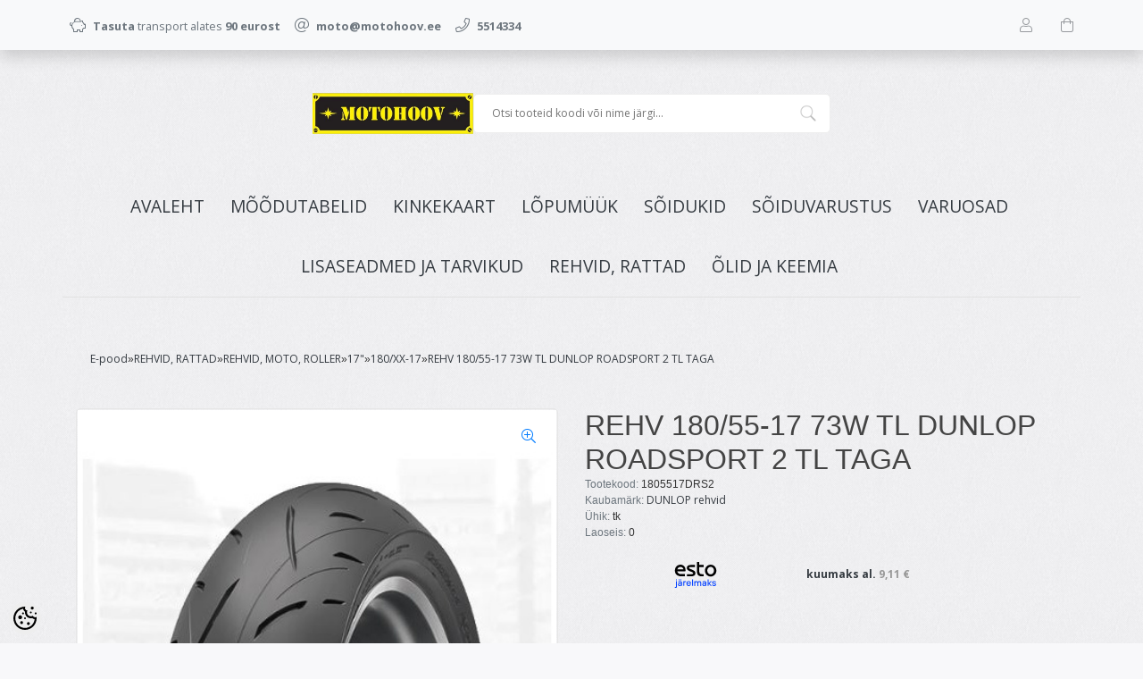

--- FILE ---
content_type: text/html; charset=UTF-8
request_url: https://pood.motohoov.ee/et/a/rehv-180-55-17-73w-tl-dunlop-roadsport-2-tl-taga
body_size: 23988
content:
<!DOCTYPE html>
<!--[if IE 7]>                  <html class="ie7 no-js"  dir="ltr" lang="et">     <![endif]-->
<!--[if lte IE 8]>              <html class="ie8 no-js"  dir="ltr" lang="et">    <![endif]-->
<!--[if (gte IE 9)|!(IE)]><!-->
<html class="not-ie no-js" dir="ltr" lang="et">
<!--<![endif]-->
<head>
	<meta charset="utf-8">
<title>REHV 180/55-17 73W TL DUNLOP ROADSPORT 2 TL TAGA @ Motohoov</title>
<meta name="keywords" content="" />
<meta name="description" content="REHV 180/55-17 73W TL DUNLOP ROADSPORT 2 TL TAGA" />
<meta name="author" content="Motohoov" />
<meta name="generator" content="ShopRoller.com" />
<meta name="csrf-token" content="qhokBXLSG7A9FQrjzFSGC5Zkqs2ECmEKoG974AHY" />

<meta property="og:type" content="website" />
<meta property="og:title" content="REHV 180/55-17 73W TL DUNLOP ROADSPORT 2 TL TAGA" />
<meta property="og:image" content="https://pood.motohoov.ee/media/motohoov-2/.product-image/large/product/eu.erply.com/73838-capture_v87.jpg" />
<meta property="og:url" content="https://pood.motohoov.ee/et/a/rehv-180-55-17-73w-tl-dunlop-roadsport-2-tl-taga" />
<meta property="og:site_name" content="Motohoov" />
<meta property="og:description" content="REHV 180/55-17 73W TL DUNLOP ROADSPORT 2 TL TAGA" />

<base href="https://pood.motohoov.ee/et/" />
<meta name="viewport" content="width=device-width, initial-scale=1.0" />

<link rel="icon" href="https://pood.motohoov.ee/media/motohoov-2/FB-profile-image.png" />

<link rel="stylesheet" href="//fonts.googleapis.com/css?family=Open+Sans:400,600,700,800" type="text/css">
<link rel="stylesheet" href="//fonts.googleapis.com/css?family=Raleway:100" type="text/css">

<link rel="stylesheet" href="https://pood.motohoov.ee/skin/lucy/css/all-2922.css" type="text/css" />
<link rel="stylesheet" href="https://pood.motohoov.ee/skin/lucy/css/theme-blue.css" type="text/css" />

<script type="text/javascript" src="https://pood.motohoov.ee/skin/lucy/js/all-2922.js"></script>
<script type="text/javascript">var rtl = 0;</script>

<!-- Cleve Settings -->
<!--[if lt IE 9]> 
<script src="//html5shim.googlecode.com/svn/trunk/html5.js"></script> 
<![endif]-->
<!--[if IE 7]>
<link rel="stylesheet" type="text/css" href="https://pood.motohoov.ee/skin/lucy/css/ie7.css" />
<![endif]-->

<style id="tk-theme-configurator-css" type="text/css">
body { background-image:url(https://pood.motohoov.ee/skin/base/backgrounds/11.png); }
body { background-color:#F8F8FA; }
#content { font-family:Arial,Helvetica,sans-serif; }
#content, .product-info .description, .product-info #wishlist-links a, .product-info .product-attributes-wrap { font-size:12px; }
#content { color:#333333; }
h1,h2,h3,h4,h5,h6,.box .box-heading span { font-family:Arial,Helvetica,sans-serif; }
h1,h2,h3,h4,h5,h6 { color:#444444; }
#menu,#menu > ul > li > div { background-color:#403939; }
#menu > ul > li > a,#menu > ul > li > div > ul > li > a { color:#FFFFFF; }
#menu > ul > li:hover > a { background-color:#695b5b; }
#menu > ul > li:hover > a,#menu > ul > li ul > li > a:hover { color:#FFFFFF; }
#menu > ul > li > a { font-size:13px; }
#menu > ul > li ul > li > a { font-size:13px; }
.box .box-heading span { color:#333333; }
.box .box-heading { font-size:16px; }
.box .box-heading { border-color:#EEEEEE; }
.box .box-heading span { border-color:#f15a23; }
.box-category > ul > li > a, .box-category > ul > li > ul > li a { color:#333333; }
.box-category a:hover { background-color:#F9F9F9; }
.box-category > ul > li > a, .box-content.filter label { font-size:12px; }
.box-category > ul > li > ul > li a { font-size:12px; }
a.button, input.button, button.button, .box-product > div .cart a.button, .box-product > div .cart input.button, .product-grid > div 
											.cart a.button, .product-grid > div .cart input.button, .product-list > div .cart a.button, 
											.product-list > div .cart input.button, .button.gray { background-color:#e65d2c; }
a.button, input.button, button.button, .box-product > div .cart a.button, .box-product > div .cart input.button, .product-grid > div 
											.cart a.button, .product-grid > div .cart input.button, .product-list > div .cart a.button, 
											.product-list > div .cart input.button, .button.gray { color:#000000; }
a.button:hover, input.button:hover, button.button:hover, .box-product > div .cart a.button:hover, .box-product > div .cart input.button:hover, 
											.product-grid > div .cart a.button:hover, .product-grid > div .cart input.button:hover, 
											.product-list > div .cart a.button:hover, .product-list > div .cart input.button:hover { background-color:#e65d2c; }
a.button:hover, input.button:hover, button.button:hover, .box-product > div .cart a.button:hover, .box-product > div .cart input.button:hover, 
											.product-grid > div .cart a.button:hover, .product-grid > div .cart input.button:hover, 
											.product-list > div .cart a.button:hover, .product-list > div .cart input.button:hover { color:#000000; }
.button, input.button, button.button, .box-product > div .cart a.button, .box-product > div .cart input.button, .product-grid > div 
											.cart a.button, .product-grid > div .cart input.button, .product-list > div .cart a.button, 
											.product-list > div .cart input.button, .button.gray { font-size:12px; }
#button-cart { background-color:#e65d2c; }
#button-cart { color:#ffffff; }
#button-cart:hover { background-color:#444444; }
#button-cart:hover { color:#ffffff; }
.product-list .price, .product-grid .price, .box-product .price-old, .box-product .price { color:#f2880c; }
.product-grid .price-new, .box-product .price-new, .product-list .price-new { color:#f2880c; }
.product-list .price-old, .product-grid .price-old, .box-product .price-old { color:#ff0000; }
.product-list .price, .product-grid .price, .product-list .price-old, .product-grid .price-old, .box-product .price-old, .box-product .price, .box-product .price-new   { font-size:14px; }
.product-info .price-tag { color:#ffffff; }
.product-info .price-old { color:#F00; }
.product-info .price-old { font-size:18px; }
.product-info .price-tag { background-color:#F15A23; }
.product-info .price { color:#F15A23; }
.pagination .links a { background-color:#ffffff; }
.pagination .links a { color:#a3a3a3; }
.pagination .links a { border-color:#eeeeee; }
.pagination .links a:hover { background-color:#ffffff; }
.pagination .links a:hover { color:#F15A23; }
.pagination .links a:hover { border-color:#cccccc; }
.pagination .links b { background-color:#F15A23; }
.pagination .links b { color:#ffffff; }
.pagination .links b { border-color:#F15A23; }
#header #cart .heading h4 { background-color:#F15A23; }
#header #cart .heading #cart-total, #header #welcome a, #language, #currency, #header .links { color:#333; }
#footer { background-color:#333333; }
#footer h3 { color:#acacac; }
#footer .column a { color:#999999; }
#footer .column a:hover { color:#ffffff; }
#powered { color:#999999; }
#sr-cookie-policy { background-color:#bcbbbb; }
#sr-cookie-policy, #sr-cookie-policy a { color:#ffffff; }
#sr-cookie-policy button { background-color:#ff0000; }
#sr-cookie-policy button { color:; }
#sr-cookie-policy button:hover { background-color:; }
#sr-cookie-policy button:hover { color:; }
#sr-cookie-policy button { font-size:px; }
</style>
<style id="tk-custom-css" type="text/css">
.leasing-monthlyfee img.logo_calculator {
    width: 100%;
    height: auto;
}

.breadcrumb {
    display: flex;
    flex-wrap: wrap;
    padding: 0.75rem 1rem;
    margin-bottom: 1rem;
    list-style: none;
    background-color: #ffffff00;
    border-radius: 0.25rem;
    gap: 5px;
}

.motohoov-percentage {
    position: absolute;
    right: 0px;
    top: -10px;
    width: 50px;
    height: 50px;
    z-index: 99;
}

.motohoov-percentage svg {
	width:100%;
	height:100%;
}

.motohoov-percentage span {
    position: absolute;
    right: 0;
    top: 17px;
    color: #fff;
    font-weight: bold;
    font-size: 12px;
    display: block;
    width: 100%;
    text-align: center;
}

.src-product-card-1{
	position:relative;
}
</style>

<script type="text/javascript">
if(!Roller) var Roller = {};
Roller.config = new Array();
Roller.config['base_url'] = 'https://pood.motohoov.ee/et/';
Roller.config['base_path'] = '/';
Roller.config['cart/addtocart/after_action'] = '1';
Roller.config['skin_url'] = 'https://pood.motohoov.ee/skin/lucy/';
Roller.config['translate-fill_required_fields'] = 'Palun täida kõik kohustuslikud väljad';
Roller.t = {"form_error_fill_required_fields":"Palun t\u00e4ida k\u00f5ik kohustuslikud v\u00e4ljad","cart_error_no_items_selected":"Vali tooted!"}
</script>


    <script>
        window.dataLayer = window.dataLayer || [];
        function gtag() { dataLayer.push(arguments); }
        gtag('consent', 'default', {
            'ad_user_data': 'denied',
            'ad_personalization': 'denied',
            'ad_storage': 'denied',
            'analytics_storage': 'denied',
            'wait_for_update': 500,
        });
    </script>

    <!-- Google Tag Manager -->
    <script
        type="text/javascript"
    >(function(w,d,s,l,i){w[l]=w[l]||[];w[l].push({'gtm.start':
                new Date().getTime(),event:'gtm.js'});var f=d.getElementsByTagName(s)[0],
            j=d.createElement(s),dl=l!='dataLayer'?'&l='+l:'';j.async=true;j.src=
            'https://www.googletagmanager.com/gtm.js?id='+i+dl;f.parentNode.insertBefore(j,f);
        })(window,document,'script','dataLayer','GTM-NWXFM45L');
    </script>
    <!-- End Google Tag Manager -->

    <script>
        /*
		 *   Called when consent changes. Assumes that consent object contains keys which
		 *   directly correspond to Google consent types.
		 */
        const googleUserConsentListener = function() {
            let consent = this.options;
            gtag('consent', 'update', {
                'ad_user_data': consent.marketing,
                'ad_personalization': consent.marketing,
                'ad_storage': consent.marketing,
                'analytics_storage': consent.analytics
            });
        };

        $('document').ready(function(){
            Roller.Events.on('onUserConsent', googleUserConsentListener);
        });
    </script>

    <!-- Google Tag Manager Events -->
	        <script>
			            dataLayer.push({ecommerce: null});
            dataLayer.push({
                event:'view_item',
                ecommerce: {"currency":"EUR","value":181.87,"items":[{"item_id":"1805517DRS2","item_name":"REHV 180\/55-17 73W TL DUNLOP ROADSPORT 2 TL TAGA","item_brand":"DUNLOP rehvid","price":181.87,"discount":0,"item_category":"REHVID, RATTAD","item_category2":"REHVID, MOTO, ROLLER","item_category3":"17\"","item_category4":"180\/XX-17","item_category5":""}]}            });
			        </script>
	
    <!-- Global Site Tag (gtag.js) - Google Tag Manager Event listeners -->
	        <script>
            let currency = "eur".toUpperCase();
            let shop = "";

            $(document).bind('sr:cart.changed', function(event, options) {
                let categories = [];
                //if product qty is positive then add
                if (!options || options.quantity_added_to_cart <= 0)
                {
                    //no track remove_from_cart
                    return;
                }

                //take product first category path(taxonomy)
                if (options.product_categories.length > 0)
                {
                    let category_parts = options.product_categories[0].split(" > ")
                    if (category_parts.length > 0) {
                        categories = categories.concat(category_parts);
                    }
                }
                dataLayer.push({ecommerce: null});
                dataLayer.push({
                    event: 'add_to_cart',
                    ecommerce:
                        {
                            currency: currency,
                            value: options.product_price * options.quantity_added_to_cart,
                            items:
                                [
                                    {
                                        item_id: options.product_sku,
                                        item_name: options.product_title,
                                        affiliation: shop,
                                        item_brand: options.product_brand,
                                        item_category: categories[0],
                                        item_category2: categories[1],
                                        item_category3: categories[2],
                                        item_category4: categories[3],
                                        item_category5: categories[4],
                                        price: options.product_price,
                                        quantity: options.quantity_added_to_cart
                                    }
                                ]
                        }
                })
            })
        </script>
	    <!-- Facebook Pixel Code -->
        <script type="text/javascript">
        !function(f,b,e,v,n,t,s)
        {if(f.fbq)return;n=f.fbq=function(){n.callMethod?
            n.callMethod.apply(n,arguments):n.queue.push(arguments)};
            if(!f._fbq)f._fbq=n;n.push=n;n.loaded=!0;n.version='2.0';
            n.queue=[];t=b.createElement(e);t.async=!0;
            t.src=v;s=b.getElementsByTagName(e)[0];
            s.parentNode.insertBefore(t,s)}(window, document,'script',
            'https://connect.facebook.net/en_US/fbevents.js');
        fbq('consent', 'revoke');
        fbq('init', '2582759055412819');
        fbq('track', 'PageView');
    </script>
    <noscript>
        <img height="1" width="1" style="display:none"
                   src="https://www.facebook.com/tr?id=2582759055412819&ev=PageView&noscript=1"/>
    </noscript>
    
    <script>
        /*
		 *   Called when consent changes. Assumes that consent object contains keys which
		 *   directly correspond to Google consent types.
		 */
        const fbConsentListener = function() {
            let consent = this.options;
            if (consent.analytics == 'granted')
            {

                fbq('consent', 'grant');
            }
        };

        $('document').ready(function(){
            Roller.Events.on('onUserConsent', fbConsentListener);
        });
    </script>

        <script type="text/javascript">
		        fbq('track', 'ViewContent', {"content_ids":["1805517DRS2"],"content_category":"Products","content_type":"product","value":181.866708,"currency":"EUR"});
		    </script>
    
    <!--  Facebook Pixel event listeners  -->
	        <script type="text/javascript">
            $(function(){
                                Roller.Events.on('roller:add-to-cart', 
				function() {
									
					if (this.options.length == 0) {
						return true;
					}
					
					if (!$.isArray(this.options)) {
						//wrap event options to array
						this.options = [this.options];
					}
					
					var data = {
						content_type : 'product',
						currency : 'EUR',
						value : 0,
						contents : []
					};
					
					//event value counter
					event_value = 0;
					
					$.each(this.options, function() {
						event_value = event_value + (this.product_price_value * this.qty); 
						data.contents.push({
							id : this.product_sku,
							item_price : this.product_price_value,
							quantity : this.qty,
						})	
					});
					
					//push event value
					data.value = event_value;
					
					fbq('track', 'AddToCart', data);
				}
				
			);
                            });
        </script>
	    <!-- End Facebook Pixel Code -->



</head>

<body class="browser-chrome browser-chrome-131.0.0.0 tk-language-et_EE page-template-page-1column content-template-content-product tk-product-page">

<!-- Google Tag Manager (noscript) -->
<noscript><iframe src="https://www.googletagmanager.com/ns.html?id=GTM-NWXFM45L"
				  height="0" width="0" style="display:none;visibility:hidden"></iframe></noscript>
<!-- End Google Tag Manager (noscript) -->

<div id="notification"></div>

<header>
<section class="srs-header-6" data-sra-edit-section="{&quot;id&quot;:&quot;srs-header-6&quot;,&quot;title&quot;:&quot;Header&quot;,&quot;data_fields&quot;:[{&quot;id&quot;:&quot;feature_1_icon&quot;,&quot;type&quot;:&quot;fa_icon&quot;,&quot;title&quot;:&quot;Ikoon 1&quot;,&quot;default&quot;:&quot;fal fa-piggy-bank&quot;},{&quot;id&quot;:&quot;feature_1_title&quot;,&quot;type&quot;:&quot;text&quot;,&quot;title&quot;:&quot;Tekst 1&quot;,&quot;default&quot;:&quot;&lt;b&gt;Tasuta&lt;\/b&gt; transport alates &lt;b&gt;50 eurost&lt;\/b&gt;&quot;},{&quot;id&quot;:&quot;feature_2_icon&quot;,&quot;type&quot;:&quot;fa_icon&quot;,&quot;title&quot;:&quot;Ikoon 2&quot;,&quot;default&quot;:&quot;fal fa-undo&quot;},{&quot;id&quot;:&quot;feature_2_title&quot;,&quot;type&quot;:&quot;text&quot;,&quot;title&quot;:&quot;Tekst 2&quot;,&quot;default&quot;:&quot;&lt;b&gt;14 p\u00e4evane tasuta&lt;\/b&gt; tagastus\u00f5igus&quot;},{&quot;id&quot;:&quot;feature_3_icon&quot;,&quot;type&quot;:&quot;fa_icon&quot;,&quot;title&quot;:&quot;Ikoon 3&quot;,&quot;default&quot;:&quot;fal fa-phone&quot;},{&quot;id&quot;:&quot;feature_3_title&quot;,&quot;type&quot;:&quot;text&quot;,&quot;title&quot;:&quot;Tekst 3&quot;,&quot;default&quot;:&quot;&lt;b&gt;24-7 tasuta&lt;\/b&gt; klienditeenindus&quot;},{&quot;id&quot;:&quot;languages&quot;,&quot;type&quot;:&quot;boolean&quot;,&quot;title&quot;:&quot;Kuva keelte valikut kui on rohkem kui 1 keel&quot;,&quot;default&quot;:1}],&quot;data&quot;:{&quot;feature_1_icon&quot;:&quot;fal fa-piggy-bank&quot;,&quot;feature_1_title&quot;:&quot;&lt;b&gt;Tasuta&lt;\/b&gt; transport alates &lt;b&gt;90 eurost&lt;\/b&gt;&quot;,&quot;feature_2_icon&quot;:&quot;fal fa-at&quot;,&quot;feature_2_title&quot;:&quot;&lt;b&gt;moto@motohoov.ee&lt;\/b&gt;&quot;,&quot;feature_3_icon&quot;:&quot;fal fa-phone&quot;,&quot;feature_3_title&quot;:&quot;&lt;b&gt;5514334&lt;\/b&gt;&quot;,&quot;languages&quot;:&quot;1&quot;},&quot;status&quot;:&quot;draft&quot;,&quot;is_visible&quot;:false}">

		<div class="src-header-infobar-1 bg-light shadow">
	<div class="container">

		<div class="row justify-content-around justify-content-lg-between">
			<ul class="d-none d-sm-flex list-unstyled m-0">
				<li class="px-2 py-3">
					<div class="src-feature-hor-2 media align-items-center ">
						<i class="fal fa-piggy-bank text-muted mr-2"></i>
						<div class="media-body">
							<span class="text-small text-muted"><b>Tasuta</b> transport alates <b>90 eurost</b></span>
						</div>
					</div>
				</li>
				<li class="px-2 py-3">
					<div class="src-feature-hor-2 media align-items-center ">
						<i class="fal fa-at text-muted mr-2"></i>
						<div class="media-body">
							<span class="text-small text-muted"><b>moto@motohoov.ee</b></span>
						</div>
					</div>
				</li>
				<li class="px-2 py-3">
					<div class="src-feature-hor-2 media align-items-center ">
						<i class="fal fa-phone text-muted mr-2"></i>
						<div class="media-body">
							<span class="text-small text-muted"><b>5514334</b></span>
						</div>
					</div>
				</li>
			</ul>
			<ul class="d-flex justify-content-end list-unstyled m-0">

																						
								<li class="ml-3 px-2 py-3">
					<div class="src-header-search-icon-3 ">
	<a class="text-decoration-none" href="#">
		<i class="fal fa-search opacity-50 text-dark "></i>
	</a>
</div>
<script src="https://pood.motohoov.ee/skin/lucy/../base2/jquery.srcSearchAutocomplete2.js"></script>
<script>

	$(document).ready(function($)
	{
		$('.src-header-search-icon-3').srcSearchAutocomplete2({
			'search_form_url': "https://pood.motohoov.ee/et/search",
			'search_url': "https://pood.motohoov.ee/et/search/autocomplete2.json",
			'search_placeholder_text': "Otsi tooteid koodi või nime järgi...",
			'no_results_text': "Ei leidnud sobivaid tulemusi. Proovi otsida üldisema märksõna järgi."
		});
	});

</script>
				</li>

								
													<li class="ml-3 px-2 py-3">
						<a class="src-header-account-icon-3 d-block text-decoration-none sr-empty " href="https://pood.motohoov.ee/et/account">
	<i class="fal fa-user opacity-50 text-dark "></i>
	<i class="fas fa-user opacity-50 text-dark "></i>
</a>
					</li>
				
													<li class="ml-3 px-2 py-3">
						<a class="src-header-cart-icon-3 d-block position-relative text-decoration-none sr-empty " href="https://pood.motohoov.ee/et/cart">
	<span class="sr-cart-qty d-inline-block position-absolute bg-danger rounded-circle text-white text-center"></span>
	<i class="fal fa-shopping-bag opacity-50 text-dark "></i>
	<i class="fas fa-shopping-bag opacity-50 text-dark "></i>
</a>
					</li>
				
			</ul>
		</div>

	</div>
</div>

		<div class="src-header-logobar-4 py-5  old-motohoov-pc-desktop">
	<div class="container text-center">
							
		<a class="sr-logo" href="https://pood.motohoov.ee/et/">
							<img src="https://pood.motohoov.ee/media/motohoov-2/Logo CLR2-small.jpg" alt="Motohoov">
					</a>

	</div>
</div>

<div class="motohoov-new-pc-header" style="display:none;">
	
	<div class="container">
		
		<div class="motohoov-header-wrapper py-5">
			
			<div class="motohoov-header-logo">
													
				<a class="sr-logo" href="https://pood.motohoov.ee/et/">
											<img src="https://pood.motohoov.ee/media/motohoov-2/Logo CLR2-small.jpg" alt="Motohoov">
									</a>
			</div>	
			
			
			
<div class="search">
	<form id="searchForm" action="https://pood.motohoov.ee/et/search" method="get">

			<input type="hidden" name="page" value="1" />
	
	<div class="button-search"></div>
	<input type="text" name="q" value="" placeholder="Otsi tooteid koodi või nime järgi..." class="enterkey autoclear" />

	</form>
</div>
			
		</div>	
		
	</div>	
	
	
</div>	

<style>
	
.motohoov-header-wrapper {
    display: flex;
    justify-items: center;
    align-items: center;
    justify-content: center;
    gap: 20px;
}	
	
.motohoov-header-wrapper .search{
	width: 400px;
	position:relative;
}	
	
.motohoov-header-wrapper #searchForm .button-search	{
	background-image: url([data-uri]);
	width: 20px;
    height: 20px;
    position: absolute;
    background-size: cover;
    right: 15px;
    top: 12px;
    opacity: 0.3;	
}	
	
.motohoov-header-wrapper #searchForm input{
    width: 100%;
    padding: 12px 20px;
    background: #fff;
    border: 1px solid #eee;	
}	
	
@media only screen and (max-width: 640px) {

}	
	
@media only screen and (min-width: 640px) {
	.old-motohoov-pc-desktop{ display:none; }
	.motohoov-new-pc-header{ display:block !important; }
	.src-header-search-icon-3{ display:none; }
}	
	
</style>	

</section>
<section class="container set-size">
	<div class="row">

				<div class="navigation_container ">
	<div class="clearfix">

				
						
<nav>
	<ul>
	
						<li><a href="https://pood.motohoov.ee/et/" class="home">Avaleht</a></li>
			
											
			<li class="tk-category-399 tk-category-moodutabelid ">
				<a href="https://pood.motohoov.ee/et/c/moodutabelid">MÕÕDUTABELID</a>
				
			</li>
	
									
			<li class="tk-category-427 tk-category-kinkekaart ">
				<a href="https://pood.motohoov.ee/et/c/kinkekaart">KINKEKAART</a>
				
			</li>
	
									
			<li class="tk-category-1566 tk-category-lopumuuk ">
				<a href="https://pood.motohoov.ee/et/c/lopumuuk">LÕPUMÜÜK</a>
				
			</li>
	
									
			<li class="tk-category-288 tk-category-soidukid ">
				<a href="https://pood.motohoov.ee/et/c/soidukid">SÕIDUKID</a>
				
<div class="sub-menu column-1" style="display: none;">
	<div class="arrow-categories"></div>
	<ul>
	
									
			<li class="tk-category-1558 tk-category-honda ">
				<a href="https://pood.motohoov.ee/et/c/honda">HONDA</a>
				
<div class="sub-menu " style="display: none;">
	<div class="arrow-categories"></div>
	<ul>
	
									
			<li class="tk-category-1559 tk-category-mootorrattad-ule-125cm3-honda ">
				<a href="https://pood.motohoov.ee/et/c/mootorrattad-ule-125cm3-honda">MOOTORRATTAD ÜLE 125CM3 HONDA</a>
				
			</li>
	
									
			<li class="tk-category-1560 tk-category-mootorrattad-kuni-125cm3-rollerid-honda ">
				<a href="https://pood.motohoov.ee/et/c/mootorrattad-kuni-125cm3-rollerid-honda">MOOTORRATTAD KUNI 125CM3/ ROLLERID HONDA</a>
				
			</li>
	
									
			<li class="tk-category-1561 tk-category-atv-honda ">
				<a href="https://pood.motohoov.ee/et/c/atv-honda">ATV HONDA</a>
				
			</li>
	
			
	</ul>
</div>
			</li>
	
									
			<li class="tk-category-1564 tk-category-atv-segway ">
				<a href="https://pood.motohoov.ee/et/c/atv-segway">ATV SEGWAY</a>
				
			</li>
	
									
			<li class="tk-category-1565 tk-category-atv-linhai ">
				<a href="https://pood.motohoov.ee/et/c/atv-linhai">ATV LINHAI</a>
				
			</li>
	
									
			<li class="tk-category-1554 tk-category-atv-powerland ">
				<a href="https://pood.motohoov.ee/et/c/atv-powerland">ATV POWERLAND</a>
				
			</li>
	
									
			<li class="tk-category-1562 tk-category-mootorrattad-ja-rollerid-muud ">
				<a href="https://pood.motohoov.ee/et/c/mootorrattad-ja-rollerid-muud">MOOTORRATTAD JA ROLLERID MUUD</a>
				
<div class="sub-menu " style="display: none;">
	<div class="arrow-categories"></div>
	<ul>
	
									
			<li class="tk-category-1552 tk-category-mootorrattad-muud-ule-50cm3 ">
				<a href="https://pood.motohoov.ee/et/c/mootorrattad-muud-ule-50cm3">MOOTORRATTAD MUUD üle 50cm3</a>
				
			</li>
	
									
			<li class="tk-category-1553 tk-category-rollerid-ja-moto-kuni-50cm3 ">
				<a href="https://pood.motohoov.ee/et/c/rollerid-ja-moto-kuni-50cm3">ROLLERID JA MOTO KUNI 50CM3</a>
				
			</li>
	
			
	</ul>
</div>
			</li>
	
									
			<li class="tk-category-1555 tk-category-mootorsaanid ">
				<a href="https://pood.motohoov.ee/et/c/mootorsaanid">MOOTORSAANID</a>
				
			</li>
	
									
			<li class="tk-category-1556 tk-category-mopeedautod ">
				<a href="https://pood.motohoov.ee/et/c/mopeedautod">MOPEEDAUTOD</a>
				
			</li>
	
									
			<li class="tk-category-1557 tk-category-haagised-ja-lisad ">
				<a href="https://pood.motohoov.ee/et/c/haagised-ja-lisad">HAAGISED JA LISAD</a>
				
<div class="sub-menu " style="display: none;">
	<div class="arrow-categories"></div>
	<ul>
	
									
			<li class="tk-category-416 tk-category-haagised ">
				<a href="https://pood.motohoov.ee/et/c/haagised">HAAGISED</a>
				
<div class="sub-menu " style="display: none;">
	<div class="arrow-categories"></div>
	<ul>
	
									
			<li class="tk-category-25 tk-category-atv-ja-mootorkelgu-haagised-ja-haakeseadmed ">
				<a href="https://pood.motohoov.ee/et/c/atv-ja-mootorkelgu-haagised-ja-haakeseadmed">ATV JA MOOTORKELGU HAAGISED JA HAAKESEADMED</a>
				
			</li>
	
									
			<li class="tk-category-417 tk-category-haagised-auto-kuni-750kg ">
				<a href="https://pood.motohoov.ee/et/c/haagised-auto-kuni-750kg">HAAGISED AUTO KUNI 750KG</a>
				
			</li>
	
									
			<li class="tk-category-422 tk-category-haagised-auto-ule-750kg ">
				<a href="https://pood.motohoov.ee/et/c/haagised-auto-ule-750kg">HAAGISED AUTO ÜLE 750KG</a>
				
			</li>
	
									
			<li class="tk-category-419 tk-category-paadihaagis-autole ">
				<a href="https://pood.motohoov.ee/et/c/paadihaagis-autole">PAADIHAAGIS AUTOLE</a>
				
			</li>
	
			
	</ul>
</div>
			</li>
	
									
			<li class="tk-category-423 tk-category-haagiste-lisavarustus ">
				<a href="https://pood.motohoov.ee/et/c/haagiste-lisavarustus">HAAGISTE LISAVARUSTUS</a>
				
			</li>
	
			
	</ul>
</div>
			</li>
	
									
			<li class="tk-category-1563 tk-category-kasutatud-soidukid ">
				<a href="https://pood.motohoov.ee/et/c/kasutatud-soidukid">KASUTATUD SÕIDUKID</a>
				
			</li>
	
			
	</ul>
</div>
			</li>
	
									
			<li class="tk-category-1 tk-category-soiduvarustus ">
				<a href="https://pood.motohoov.ee/et/c/soiduvarustus">SÕIDUVARUSTUS</a>
				
<div class="sub-menu column-1" style="display: none;">
	<div class="arrow-categories"></div>
	<ul>
	
									
			<li class="tk-category-2 tk-category-kiivrid ">
				<a href="https://pood.motohoov.ee/et/c/kiivrid">KIIVRID</a>
				
<div class="sub-menu " style="display: none;">
	<div class="arrow-categories"></div>
	<ul>
	
									
			<li class="tk-category-3 tk-category-kinnised-kiivrid ">
				<a href="https://pood.motohoov.ee/et/c/kinnised-kiivrid">KINNISED KIIVRID</a>
				
			</li>
	
									
			<li class="tk-category-4 tk-category-avatavad-kiivrid ">
				<a href="https://pood.motohoov.ee/et/c/avatavad-kiivrid">AVATAVAD KIIVRID</a>
				
			</li>
	
									
			<li class="tk-category-6 tk-category-lahtised-kiivrid ">
				<a href="https://pood.motohoov.ee/et/c/lahtised-kiivrid">LAHTISED KIIVRID</a>
				
			</li>
	
									
			<li class="tk-category-5 tk-category-krossikiivrid ">
				<a href="https://pood.motohoov.ee/et/c/krossikiivrid">KROSSIKIIVRID</a>
				
			</li>
	
									
			<li class="tk-category-400 tk-category-trial-bmx-kiivrid ">
				<a href="https://pood.motohoov.ee/et/c/trial-bmx-kiivrid">TRIAL/BMX KIIVRID</a>
				
			</li>
	
									
			<li class="tk-category-401 tk-category-saanikiivrid ">
				<a href="https://pood.motohoov.ee/et/c/saanikiivrid">SAANIKIIVRID</a>
				
			</li>
	
									
			<li class="tk-category-321 tk-category-laste-kiivrid ">
				<a href="https://pood.motohoov.ee/et/c/laste-kiivrid">LASTE KIIVRID</a>
				
			</li>
	
			
	</ul>
</div>
			</li>
	
									
			<li class="tk-category-7 tk-category-kiivrite-lisad-ja-varuosad ">
				<a href="https://pood.motohoov.ee/et/c/kiivrite-lisad-ja-varuosad">KIIVRITE LISAD JA VARUOSAD</a>
				
			</li>
	
									
			<li class="tk-category-8 tk-category-joped ">
				<a href="https://pood.motohoov.ee/et/c/joped">JOPED</a>
				
			</li>
	
									
			<li class="tk-category-9 tk-category-puksid ">
				<a href="https://pood.motohoov.ee/et/c/puksid">PÜKSID</a>
				
			</li>
	
									
			<li class="tk-category-10 tk-category-kombinesoonid ">
				<a href="https://pood.motohoov.ee/et/c/kombinesoonid">KOMBINESOONID</a>
				
			</li>
	
									
			<li class="tk-category-11 tk-category-vestid ">
				<a href="https://pood.motohoov.ee/et/c/vestid">VESTID</a>
				
			</li>
	
									
			<li class="tk-category-12 tk-category-kindad ">
				<a href="https://pood.motohoov.ee/et/c/kindad">KINDAD</a>
				
<div class="sub-menu " style="display: none;">
	<div class="arrow-categories"></div>
	<ul>
	
									
			<li class="tk-category-402 tk-category-tanavasoidu-kindad ">
				<a href="https://pood.motohoov.ee/et/c/tanavasoidu-kindad">TÄNAVASÕIDU KINDAD</a>
				
			</li>
	
									
			<li class="tk-category-403 tk-category-krossikindad ">
				<a href="https://pood.motohoov.ee/et/c/krossikindad">KROSSIKINDAD</a>
				
			</li>
	
									
			<li class="tk-category-404 tk-category-saani-ja-talvekindad ">
				<a href="https://pood.motohoov.ee/et/c/saani-ja-talvekindad">SAANI- JA TALVEKINDAD</a>
				
			</li>
	
			
	</ul>
</div>
			</li>
	
									
			<li class="tk-category-13 tk-category-saapad ">
				<a href="https://pood.motohoov.ee/et/c/saapad">SAAPAD</a>
				
<div class="sub-menu " style="display: none;">
	<div class="arrow-categories"></div>
	<ul>
	
									
			<li class="tk-category-405 tk-category-sport-touring-tanav ">
				<a href="https://pood.motohoov.ee/et/c/sport-touring-tanav">SPORT/TOURING/TÄNAV</a>
				
			</li>
	
									
			<li class="tk-category-406 tk-category-krossisaapad ">
				<a href="https://pood.motohoov.ee/et/c/krossisaapad">KROSSISAAPAD</a>
				
			</li>
	
									
			<li class="tk-category-407 tk-category-enduro-trial ">
				<a href="https://pood.motohoov.ee/et/c/enduro-trial">ENDURO/TRIAL</a>
				
			</li>
	
									
			<li class="tk-category-408 tk-category-saani-ja-talvesaapad ">
				<a href="https://pood.motohoov.ee/et/c/saani-ja-talvesaapad">SAANI- JA TALVESAAPAD</a>
				
			</li>
	
			
	</ul>
</div>
			</li>
	
									
			<li class="tk-category-409 tk-category-saaniriided ">
				<a href="https://pood.motohoov.ee/et/c/saaniriided">SAANIRIIDED</a>
				
<div class="sub-menu " style="display: none;">
	<div class="arrow-categories"></div>
	<ul>
	
									
			<li class="tk-category-410 tk-category-puksid-1 ">
				<a href="https://pood.motohoov.ee/et/c/puksid-1">PÜKSID</a>
				
			</li>
	
									
			<li class="tk-category-411 tk-category-joped-1 ">
				<a href="https://pood.motohoov.ee/et/c/joped-1">JOPED</a>
				
			</li>
	
			
	</ul>
</div>
			</li>
	
									
			<li class="tk-category-14 tk-category-vihmariided ">
				<a href="https://pood.motohoov.ee/et/c/vihmariided">VIHMARIIDED</a>
				
			</li>
	
									
			<li class="tk-category-15 tk-category-krossiriided-enduro ">
				<a href="https://pood.motohoov.ee/et/c/krossiriided-enduro">KROSSIRIIDED/ENDURO</a>
				
<div class="sub-menu " style="display: none;">
	<div class="arrow-categories"></div>
	<ul>
	
									
			<li class="tk-category-16 tk-category-krossisargid ">
				<a href="https://pood.motohoov.ee/et/c/krossisargid">KROSSISÄRGID</a>
				
			</li>
	
									
			<li class="tk-category-17 tk-category-krossipuksid ">
				<a href="https://pood.motohoov.ee/et/c/krossipuksid">KROSSIPÜKSID</a>
				
			</li>
	
									
			<li class="tk-category-22 tk-category-vaba-aeg ">
				<a href="https://pood.motohoov.ee/et/c/vaba-aeg">VABA AEG</a>
				
			</li>
	
			
	</ul>
</div>
			</li>
	
									
			<li class="tk-category-18 tk-category-kehakaitsmed ">
				<a href="https://pood.motohoov.ee/et/c/kehakaitsmed">KEHAKAITSMED</a>
				
			</li>
	
									
			<li class="tk-category-19 tk-category-prillid-ja-lisad ">
				<a href="https://pood.motohoov.ee/et/c/prillid-ja-lisad">PRILLID JA LISAD</a>
				
			</li>
	
									
			<li class="tk-category-20 tk-category-kiivrisukad-ja-peakatted ">
				<a href="https://pood.motohoov.ee/et/c/kiivrisukad-ja-peakatted">KIIVRISUKAD JA PEAKATTED</a>
				
			</li>
	
									
			<li class="tk-category-21 tk-category-pesu-sokid-alussukad ">
				<a href="https://pood.motohoov.ee/et/c/pesu-sokid-alussukad">PESU/SOKID/ALUSSUKAD</a>
				
			</li>
	
									
			<li class="tk-category-23 tk-category-aksessuaarid-riietusele ">
				<a href="https://pood.motohoov.ee/et/c/aksessuaarid-riietusele">AKSESSUAARID RIIETUSELE</a>
				
			</li>
	
			
	</ul>
</div>
			</li>
	
									
			<li class="tk-category-215 tk-category-varuosad ">
				<a href="https://pood.motohoov.ee/et/c/varuosad">VARUOSAD</a>
				
<div class="sub-menu column-1" style="display: none;">
	<div class="arrow-categories"></div>
	<ul>
	
									
			<li class="tk-category-216 tk-category-filter ">
				<a href="https://pood.motohoov.ee/et/c/filter">FILTER</a>
				
<div class="sub-menu " style="display: none;">
	<div class="arrow-categories"></div>
	<ul>
	
									
			<li class="tk-category-217 tk-category-ohufilter ">
				<a href="https://pood.motohoov.ee/et/c/ohufilter">ÕHUFILTER</a>
				
			</li>
	
									
			<li class="tk-category-218 tk-category-olifilter ">
				<a href="https://pood.motohoov.ee/et/c/olifilter">ÕLIFILTER</a>
				
			</li>
	
									
			<li class="tk-category-219 tk-category-kutusefilter ">
				<a href="https://pood.motohoov.ee/et/c/kutusefilter">KÜTUSEFILTER</a>
				
			</li>
	
			
	</ul>
</div>
			</li>
	
									
			<li class="tk-category-220 tk-category-piduriosa ">
				<a href="https://pood.motohoov.ee/et/c/piduriosa">PIDURIOSA</a>
				
<div class="sub-menu " style="display: none;">
	<div class="arrow-categories"></div>
	<ul>
	
									
			<li class="tk-category-221 tk-category-piduriklotsid ">
				<a href="https://pood.motohoov.ee/et/c/piduriklotsid">PIDURIKLOTSID</a>
				
			</li>
	
									
			<li class="tk-category-222 tk-category-piduriosa-muu ">
				<a href="https://pood.motohoov.ee/et/c/piduriosa-muu">PIDURIOSA MUU</a>
				
			</li>
	
			
	</ul>
</div>
			</li>
	
									
			<li class="tk-category-223 tk-category-veermik-raam ">
				<a href="https://pood.motohoov.ee/et/c/veermik-raam">VEERMIK, RAAM</a>
				
<div class="sub-menu " style="display: none;">
	<div class="arrow-categories"></div>
	<ul>
	
									
			<li class="tk-category-224 tk-category-kahvel-ja-vedrustus ">
				<a href="https://pood.motohoov.ee/et/c/kahvel-ja-vedrustus">KAHVEL JA VEDRUSTUS</a>
				
<div class="sub-menu " style="display: none;">
	<div class="arrow-categories"></div>
	<ul>
	
									
			<li class="tk-category-225 tk-category-amortisaator ">
				<a href="https://pood.motohoov.ee/et/c/amortisaator">AMORTISAATOR</a>
				
			</li>
	
									
			<li class="tk-category-226 tk-category-kiige ">
				<a href="https://pood.motohoov.ee/et/c/kiige">KIIGE</a>
				
			</li>
	
									
			<li class="tk-category-227 tk-category-vedrustus-muu ">
				<a href="https://pood.motohoov.ee/et/c/vedrustus-muu">VEDRUSTUS MUU</a>
				
			</li>
	
			
	</ul>
</div>
			</li>
	
									
			<li class="tk-category-228 tk-category-juhtraud ">
				<a href="https://pood.motohoov.ee/et/c/juhtraud">JUHTRAUD</a>
				
			</li>
	
									
			<li class="tk-category-229 tk-category-kaepidemed ">
				<a href="https://pood.motohoov.ee/et/c/kaepidemed">KÄEPIDEMED</a>
				
			</li>
	
									
			<li class="tk-category-230 tk-category-heebel-pidur-ja-sidur ">
				<a href="https://pood.motohoov.ee/et/c/heebel-pidur-ja-sidur">HEEBEL, PIDUR JA SIDUR</a>
				
			</li>
	
									
			<li class="tk-category-231 tk-category-jalatoed-pedaal-ja-vant ">
				<a href="https://pood.motohoov.ee/et/c/jalatoed-pedaal-ja-vant">JALATOED, PEDAAL JA VÄNT</a>
				
			</li>
	
									
			<li class="tk-category-232 tk-category-tross ">
				<a href="https://pood.motohoov.ee/et/c/tross">TROSS</a>
				
			</li>
	
									
			<li class="tk-category-233 tk-category-peegel ">
				<a href="https://pood.motohoov.ee/et/c/peegel">PEEGEL</a>
				
			</li>
	
									
			<li class="tk-category-234 tk-category-moodik ">
				<a href="https://pood.motohoov.ee/et/c/moodik">MÕÕDIK</a>
				
			</li>
	
									
			<li class="tk-category-235 tk-category-sadul ">
				<a href="https://pood.motohoov.ee/et/c/sadul">SADUL</a>
				
			</li>
	
									
			<li class="tk-category-236 tk-category-ratas ">
				<a href="https://pood.motohoov.ee/et/c/ratas">RATAS</a>
				
			</li>
	
									
			<li class="tk-category-237 tk-category-gondel-ja-plastik ">
				<a href="https://pood.motohoov.ee/et/c/gondel-ja-plastik">GONDEL JA PLASTIK</a>
				
			</li>
	
									
			<li class="tk-category-238 tk-category-raam ">
				<a href="https://pood.motohoov.ee/et/c/raam">RAAM</a>
				
			</li>
	
									
			<li class="tk-category-239 tk-category-veermik-muu ">
				<a href="https://pood.motohoov.ee/et/c/veermik-muu">VEERMIK MUU</a>
				
			</li>
	
			
	</ul>
</div>
			</li>
	
									
			<li class="tk-category-240 tk-category-tihend ">
				<a href="https://pood.motohoov.ee/et/c/tihend">TIHEND</a>
				
<div class="sub-menu " style="display: none;">
	<div class="arrow-categories"></div>
	<ul>
	
									
			<li class="tk-category-241 tk-category-amortisaatori-tihend ">
				<a href="https://pood.motohoov.ee/et/c/amortisaatori-tihend">AMORTISAATORI TIHEND</a>
				
			</li>
	
			
	</ul>
</div>
			</li>
	
									
			<li class="tk-category-242 tk-category-mootor ">
				<a href="https://pood.motohoov.ee/et/c/mootor">MOOTOR</a>
				
<div class="sub-menu " style="display: none;">
	<div class="arrow-categories"></div>
	<ul>
	
									
			<li class="tk-category-243 tk-category-silinder-kolb-vantvoll-nukkvoll ">
				<a href="https://pood.motohoov.ee/et/c/silinder-kolb-vantvoll-nukkvoll">SILINDER, KOLB, VÄNTVÕLL, NUKKVÕLL</a>
				
			</li>
	
									
			<li class="tk-category-244 tk-category-toitesusteem ">
				<a href="https://pood.motohoov.ee/et/c/toitesusteem">TOITESÜSTEEM</a>
				
			</li>
	
									
			<li class="tk-category-245 tk-category-sidur ">
				<a href="https://pood.motohoov.ee/et/c/sidur">SIDUR</a>
				
			</li>
	
									
			<li class="tk-category-246 tk-category-olitussusteem ">
				<a href="https://pood.motohoov.ee/et/c/olitussusteem">ÕLITUSSÜSTEEM</a>
				
			</li>
	
									
			<li class="tk-category-247 tk-category-jahutussusteem ">
				<a href="https://pood.motohoov.ee/et/c/jahutussusteem">JAHUTUSSÜSTEEM</a>
				
			</li>
	
									
			<li class="tk-category-248 tk-category-valjalaskesusteem ">
				<a href="https://pood.motohoov.ee/et/c/valjalaskesusteem">VÄLJALASKESÜSTEEM</a>
				
			</li>
	
			
	</ul>
</div>
			</li>
	
									
			<li class="tk-category-249 tk-category-jouulekanne ">
				<a href="https://pood.motohoov.ee/et/c/jouulekanne">JÕUÜLEKANNE</a>
				
<div class="sub-menu " style="display: none;">
	<div class="arrow-categories"></div>
	<ul>
	
									
			<li class="tk-category-250 tk-category-kett-ja-ketiratas ">
				<a href="https://pood.motohoov.ee/et/c/kett-ja-ketiratas">KETT JA KETIRATAS</a>
				
			</li>
	
									
			<li class="tk-category-251 tk-category-kaigukast-ja-differ ">
				<a href="https://pood.motohoov.ee/et/c/kaigukast-ja-differ">KÄIGUKAST JA DIFFER</a>
				
			</li>
	
									
			<li class="tk-category-252 tk-category-kardaan-ja-pooltelg ">
				<a href="https://pood.motohoov.ee/et/c/kardaan-ja-pooltelg">KARDAAN JA POOLTELG</a>
				
			</li>
	
									
			<li class="tk-category-253 tk-category-variaator-roller ">
				<a href="https://pood.motohoov.ee/et/c/variaator-roller">VARIAATOR ROLLER</a>
				
<div class="sub-menu " style="display: none;">
	<div class="arrow-categories"></div>
	<ul>
	
									
			<li class="tk-category-254 tk-category-variaatoririhm ">
				<a href="https://pood.motohoov.ee/et/c/variaatoririhm">VARIAATORIRIHM</a>
				
			</li>
	
									
			<li class="tk-category-255 tk-category-variaatorirullikud ">
				<a href="https://pood.motohoov.ee/et/c/variaatorirullikud">VARIAATORIRULLIKUD</a>
				
			</li>
	
									
			<li class="tk-category-256 tk-category-variaatorivedrud ">
				<a href="https://pood.motohoov.ee/et/c/variaatorivedrud">VARIAATORIVEDRUD</a>
				
			</li>
	
									
			<li class="tk-category-257 tk-category-variaatoriosa-muu ">
				<a href="https://pood.motohoov.ee/et/c/variaatoriosa-muu">VARIAATORIOSA MUU</a>
				
			</li>
	
			
	</ul>
</div>
			</li>
	
			
	</ul>
</div>
			</li>
	
									
			<li class="tk-category-258 tk-category-elektriosa ">
				<a href="https://pood.motohoov.ee/et/c/elektriosa">ELEKTRIOSA</a>
				
<div class="sub-menu " style="display: none;">
	<div class="arrow-categories"></div>
	<ul>
	
									
			<li class="tk-category-259 tk-category-pirnid ">
				<a href="https://pood.motohoov.ee/et/c/pirnid">PIRNID</a>
				
			</li>
	
									
			<li class="tk-category-260 tk-category-tuled ">
				<a href="https://pood.motohoov.ee/et/c/tuled">TULED</a>
				
			</li>
	
									
			<li class="tk-category-261 tk-category-suutesusteem ">
				<a href="https://pood.motohoov.ee/et/c/suutesusteem">SÜÜTESÜSTEEM</a>
				
			</li>
	
									
			<li class="tk-category-262 tk-category-suutekuunal-ja-kuunlapiip ">
				<a href="https://pood.motohoov.ee/et/c/suutekuunal-ja-kuunlapiip">SÜÜTEKÜÜNAL JA KÜÜNLAPIIP</a>
				
			</li>
	
									
			<li class="tk-category-263 tk-category-laadimissusteem ">
				<a href="https://pood.motohoov.ee/et/c/laadimissusteem">LAADIMISSÜSTEEM</a>
				
			</li>
	
									
			<li class="tk-category-264 tk-category-voolukaitsmed ">
				<a href="https://pood.motohoov.ee/et/c/voolukaitsmed">VOOLUKAITSMED</a>
				
			</li>
	
									
			<li class="tk-category-265 tk-category-starter-starteri-osad-ja-starteri-releed ">
				<a href="https://pood.motohoov.ee/et/c/starter-starteri-osad-ja-starteri-releed">STARTER, STARTERI OSAD JA STARTERI RELEED</a>
				
			</li>
	
									
			<li class="tk-category-266 tk-category-elektriosa-muu ">
				<a href="https://pood.motohoov.ee/et/c/elektriosa-muu">ELEKTRIOSA MUU</a>
				
			</li>
	
			
	</ul>
</div>
			</li>
	
									
			<li class="tk-category-267 tk-category-aku ">
				<a href="https://pood.motohoov.ee/et/c/aku">AKU</a>
				
<div class="sub-menu " style="display: none;">
	<div class="arrow-categories"></div>
	<ul>
	
									
			<li class="tk-category-268 tk-category-aku-mototehnika ">
				<a href="https://pood.motohoov.ee/et/c/aku-mototehnika">AKU MOTOTEHNIKA</a>
				
			</li>
	
									
			<li class="tk-category-269 tk-category-vaikeakud-ja-patareid ">
				<a href="https://pood.motohoov.ee/et/c/vaikeakud-ja-patareid">VÄIKEAKUD JA PATAREID</a>
				
			</li>
	
			
	</ul>
</div>
			</li>
	
									
			<li class="tk-category-270 tk-category-laager ">
				<a href="https://pood.motohoov.ee/et/c/laager">LAAGER</a>
				
			</li>
	
									
			<li class="tk-category-271 tk-category-variaator-atv ">
				<a href="https://pood.motohoov.ee/et/c/variaator-atv">VARIAATOR ATV</a>
				
<div class="sub-menu " style="display: none;">
	<div class="arrow-categories"></div>
	<ul>
	
									
			<li class="tk-category-272 tk-category-variaatoririhm-1 ">
				<a href="https://pood.motohoov.ee/et/c/variaatoririhm-1">VARIAATORIRIHM</a>
				
			</li>
	
									
			<li class="tk-category-273 tk-category-variaatoriosa-muu-1 ">
				<a href="https://pood.motohoov.ee/et/c/variaatoriosa-muu-1">VARIAATORIOSA MUU</a>
				
			</li>
	
			
	</ul>
</div>
			</li>
	
									
			<li class="tk-category-274 tk-category-veermik-atv ">
				<a href="https://pood.motohoov.ee/et/c/veermik-atv">VEERMIK ATV</a>
				
			</li>
	
									
			<li class="tk-category-275 tk-category-variaator-mootorsaan ">
				<a href="https://pood.motohoov.ee/et/c/variaator-mootorsaan">VARIAATOR MOOTORSAAN</a>
				
<div class="sub-menu " style="display: none;">
	<div class="arrow-categories"></div>
	<ul>
	
									
			<li class="tk-category-276 tk-category-variaatoririhm-2 ">
				<a href="https://pood.motohoov.ee/et/c/variaatoririhm-2">VARIAATORIRIHM</a>
				
			</li>
	
									
			<li class="tk-category-277 tk-category-variaatoriosa-muu-2 ">
				<a href="https://pood.motohoov.ee/et/c/variaatoriosa-muu-2">VARIAATORIOSA MUU</a>
				
			</li>
	
			
	</ul>
</div>
			</li>
	
									
			<li class="tk-category-278 tk-category-veermik-mootorsaan ">
				<a href="https://pood.motohoov.ee/et/c/veermik-mootorsaan">VEERMIK MOOTORSAAN</a>
				
			</li>
	
									
			<li class="tk-category-398 tk-category-mopeedauto ">
				<a href="https://pood.motohoov.ee/et/c/mopeedauto">MOPEEDAUTO</a>
				
			</li>
	
									
			<li class="tk-category-281 tk-category-mt350-osad ">
				<a href="https://pood.motohoov.ee/et/c/mt350-osad">MT350 osad</a>
				
			</li>
	
									
			<li class="tk-category-412 tk-category-tinger-atv-varuosad ">
				<a href="https://pood.motohoov.ee/et/c/tinger-atv-varuosad">TINGER ATV VARUOSAD</a>
				
			</li>
	
			
	</ul>
</div>
			</li>
	
									
			<li class="tk-category-24 tk-category-lisaseadmed-ja-tarvikud ">
				<a href="https://pood.motohoov.ee/et/c/lisaseadmed-ja-tarvikud">LISASEADMED JA TARVIKUD</a>
				
<div class="sub-menu column-1" style="display: none;">
	<div class="arrow-categories"></div>
	<ul>
	
									
			<li class="tk-category-289 tk-category-tooriistad ">
				<a href="https://pood.motohoov.ee/et/c/tooriistad">TÖÖRIISTAD</a>
				
			</li>
	
									
			<li class="tk-category-26 tk-category-atv-ja-mootorkelk-lisavarustus ">
				<a href="https://pood.motohoov.ee/et/c/atv-ja-mootorkelk-lisavarustus">ATV JA MOOTORKELK: LISAVARUSTUS</a>
				
			</li>
	
									
			<li class="tk-category-27 tk-category-esiklaas-tsikkel ">
				<a href="https://pood.motohoov.ee/et/c/esiklaas-tsikkel">ESIKLAAS TSIKKEL</a>
				
			</li>
	
									
			<li class="tk-category-28 tk-category-kaekaitsed-tsikkel ">
				<a href="https://pood.motohoov.ee/et/c/kaekaitsed-tsikkel">KÄEKAITSED TSIKKEL</a>
				
			</li>
	
									
			<li class="tk-category-31 tk-category-kaitserauad-tsikkel ">
				<a href="https://pood.motohoov.ee/et/c/kaitserauad-tsikkel">KAITSERAUAD TSIKKEL</a>
				
			</li>
	
									
			<li class="tk-category-29 tk-category-kotid-kohvrid-kinnitused-pakiraamid-tsikkel ">
				<a href="https://pood.motohoov.ee/et/c/kotid-kohvrid-kinnitused-pakiraamid-tsikkel">KOTID, KOHVRID, KINNITUSED, PAKIRAAMID, TSIKKEL</a>
				
			</li>
	
									
			<li class="tk-category-30 tk-category-koormakinnitus ">
				<a href="https://pood.motohoov.ee/et/c/koormakinnitus">KOORMAKINNITUS</a>
				
			</li>
	
									
			<li class="tk-category-32 tk-category-gps-navigatsioon-kaamera-kotid-kestad-juhtmed-pesad ">
				<a href="https://pood.motohoov.ee/et/c/gps-navigatsioon-kaamera-kotid-kestad-juhtmed-pesad">GPS, NAVIGATSIOON, KAAMERA, KOTID-KESTAD, JUHTMED-PESAD</a>
				
			</li>
	
									
			<li class="tk-category-33 tk-category-sidevahendid ">
				<a href="https://pood.motohoov.ee/et/c/sidevahendid">SIDEVAHENDID</a>
				
			</li>
	
									
			<li class="tk-category-34 tk-category-katted-tsikkel ">
				<a href="https://pood.motohoov.ee/et/c/katted-tsikkel">KATTED TSIKKEL</a>
				
			</li>
	
									
			<li class="tk-category-35 tk-category-lukud-alarmid ">
				<a href="https://pood.motohoov.ee/et/c/lukud-alarmid">LUKUD, ALARMID</a>
				
			</li>
	
									
			<li class="tk-category-36 tk-category-akulaadija ">
				<a href="https://pood.motohoov.ee/et/c/akulaadija">AKULAADIJA</a>
				
			</li>
	
									
			<li class="tk-category-37 tk-category-dynojet ">
				<a href="https://pood.motohoov.ee/et/c/dynojet">DYNOJET</a>
				
			</li>
	
									
			<li class="tk-category-415 tk-category-laste-jooksurattad ">
				<a href="https://pood.motohoov.ee/et/c/laste-jooksurattad">LASTE JOOKSURATTAD</a>
				
			</li>
	
									
			<li class="tk-category-313 tk-category-lopumuuk-led-pirnid-usb-pesad ">
				<a href="https://pood.motohoov.ee/et/c/lopumuuk-led-pirnid-usb-pesad">LÕPUMÜÜK LED PIRNID/USB PESAD</a>
				
			</li>
	
									
			<li class="tk-category-315 tk-category-keldrid-plastist ">
				<a href="https://pood.motohoov.ee/et/c/keldrid-plastist">KELDRID PLASTIST</a>
				
			</li>
	
									
			<li class="tk-category-283 tk-category-paadimootorid ">
				<a href="https://pood.motohoov.ee/et/c/paadimootorid">PAADIMOOTORID</a>
				
			</li>
	
									
			<li class="tk-category-38 tk-category-ninn-and-nann ">
				<a href="https://pood.motohoov.ee/et/c/ninn-and-nann">NINN & NÄNN</a>
				
			</li>
	
									
			<li class="tk-category-284 tk-category-matk-ja-jaht ">
				<a href="https://pood.motohoov.ee/et/c/matk-ja-jaht">MATK JA JAHT</a>
				
<div class="sub-menu " style="display: none;">
	<div class="arrow-categories"></div>
	<ul>
	
									
			<li class="tk-category-314 tk-category-lambid-gaas-poletid-1 ">
				<a href="https://pood.motohoov.ee/et/c/lambid-gaas-poletid-1">LAMBID, GAAS, PÕLETID</a>
				
			</li>
	
									
			<li class="tk-category-286 tk-category-matkavarustus-muud ">
				<a href="https://pood.motohoov.ee/et/c/matkavarustus-muud">MATKAVARUSTUS MUUD</a>
				
			</li>
	
									
			<li class="tk-category-287 tk-category-optika-sihikud-binoklid ">
				<a href="https://pood.motohoov.ee/et/c/optika-sihikud-binoklid">OPTIKA, SIHIKUD, BINOKLID</a>
				
			</li>
	
			
	</ul>
</div>
			</li>
	
			
	</ul>
</div>
			</li>
	
									
			<li class="tk-category-39 tk-category-rehvid-rattad ">
				<a href="https://pood.motohoov.ee/et/c/rehvid-rattad">REHVID, RATTAD</a>
				
<div class="sub-menu column-1" style="display: none;">
	<div class="arrow-categories"></div>
	<ul>
	
									
			<li class="tk-category-40 tk-category-rehvid-moto-roller ">
				<a href="https://pood.motohoov.ee/et/c/rehvid-moto-roller">REHVID, MOTO, ROLLER</a>
				
<div class="sub-menu " style="display: none;">
	<div class="arrow-categories"></div>
	<ul>
	
									
			<li class="tk-category-41 tk-category-8 ">
				<a href="https://pood.motohoov.ee/et/c/8">8"</a>
				
<div class="sub-menu " style="display: none;">
	<div class="arrow-categories"></div>
	<ul>
	
									
			<li class="tk-category-42 tk-category-2.xx-8 ">
				<a href="https://pood.motohoov.ee/et/c/2.xx-8">2.XX-8</a>
				
			</li>
	
									
			<li class="tk-category-43 tk-category-3.xx-8 ">
				<a href="https://pood.motohoov.ee/et/c/3.xx-8">3.XX-8</a>
				
			</li>
	
									
			<li class="tk-category-44 tk-category-4.xx-8 ">
				<a href="https://pood.motohoov.ee/et/c/4.xx-8">4.XX-8</a>
				
			</li>
	
			
	</ul>
</div>
			</li>
	
									
			<li class="tk-category-45 tk-category-10 ">
				<a href="https://pood.motohoov.ee/et/c/10">10"</a>
				
<div class="sub-menu " style="display: none;">
	<div class="arrow-categories"></div>
	<ul>
	
									
			<li class="tk-category-413 tk-category-60-xx-10 ">
				<a href="https://pood.motohoov.ee/et/c/60-xx-10">60/XX-10</a>
				
			</li>
	
									
			<li class="tk-category-414 tk-category-70-xx-10 ">
				<a href="https://pood.motohoov.ee/et/c/70-xx-10">70/XX-10</a>
				
			</li>
	
									
			<li class="tk-category-46 tk-category-90-xx-10 ">
				<a href="https://pood.motohoov.ee/et/c/90-xx-10">90/XX-10</a>
				
			</li>
	
									
			<li class="tk-category-47 tk-category-100-xx-10 ">
				<a href="https://pood.motohoov.ee/et/c/100-xx-10">100/XX-10</a>
				
			</li>
	
									
			<li class="tk-category-48 tk-category-110-xx-10 ">
				<a href="https://pood.motohoov.ee/et/c/110-xx-10">110/XX-10</a>
				
			</li>
	
									
			<li class="tk-category-49 tk-category-120-xx-10 ">
				<a href="https://pood.motohoov.ee/et/c/120-xx-10">120/XX-10</a>
				
			</li>
	
									
			<li class="tk-category-50 tk-category-130-xx-10 ">
				<a href="https://pood.motohoov.ee/et/c/130-xx-10">130/XX-10</a>
				
			</li>
	
									
			<li class="tk-category-51 tk-category-2.xx-10 ">
				<a href="https://pood.motohoov.ee/et/c/2.xx-10">2.XX-10</a>
				
			</li>
	
									
			<li class="tk-category-52 tk-category-3.xx-10 ">
				<a href="https://pood.motohoov.ee/et/c/3.xx-10">3.XX-10</a>
				
			</li>
	
									
			<li class="tk-category-53 tk-category-4.xx-10 ">
				<a href="https://pood.motohoov.ee/et/c/4.xx-10">4.XX-10</a>
				
			</li>
	
									
			<li class="tk-category-54 tk-category-5.xx-10 ">
				<a href="https://pood.motohoov.ee/et/c/5.xx-10">5.XX-10</a>
				
			</li>
	
			
	</ul>
</div>
			</li>
	
									
			<li class="tk-category-55 tk-category-11 ">
				<a href="https://pood.motohoov.ee/et/c/11">11"</a>
				
<div class="sub-menu " style="display: none;">
	<div class="arrow-categories"></div>
	<ul>
	
									
			<li class="tk-category-56 tk-category-110-xx-11 ">
				<a href="https://pood.motohoov.ee/et/c/110-xx-11">110/XX-11</a>
				
			</li>
	
									
			<li class="tk-category-57 tk-category-120-xx-11 ">
				<a href="https://pood.motohoov.ee/et/c/120-xx-11">120/XX-11</a>
				
			</li>
	
									
			<li class="tk-category-58 tk-category-130-xx-11 ">
				<a href="https://pood.motohoov.ee/et/c/130-xx-11">130/XX-11</a>
				
			</li>
	
									
			<li class="tk-category-59 tk-category-4.xx-11 ">
				<a href="https://pood.motohoov.ee/et/c/4.xx-11">4.XX-11</a>
				
			</li>
	
			
	</ul>
</div>
			</li>
	
									
			<li class="tk-category-60 tk-category-12 ">
				<a href="https://pood.motohoov.ee/et/c/12">12"</a>
				
<div class="sub-menu " style="display: none;">
	<div class="arrow-categories"></div>
	<ul>
	
									
			<li class="tk-category-61 tk-category-80-xx-12 ">
				<a href="https://pood.motohoov.ee/et/c/80-xx-12">80/XX-12</a>
				
			</li>
	
									
			<li class="tk-category-62 tk-category-90-xx-12 ">
				<a href="https://pood.motohoov.ee/et/c/90-xx-12">90/XX-12</a>
				
			</li>
	
									
			<li class="tk-category-63 tk-category-100-xx-12 ">
				<a href="https://pood.motohoov.ee/et/c/100-xx-12">100/XX-12</a>
				
			</li>
	
									
			<li class="tk-category-64 tk-category-110-xx-12 ">
				<a href="https://pood.motohoov.ee/et/c/110-xx-12">110/XX-12</a>
				
			</li>
	
									
			<li class="tk-category-65 tk-category-120-xx-12 ">
				<a href="https://pood.motohoov.ee/et/c/120-xx-12">120/XX-12</a>
				
			</li>
	
									
			<li class="tk-category-66 tk-category-130-xx-12 ">
				<a href="https://pood.motohoov.ee/et/c/130-xx-12">130/XX-12</a>
				
			</li>
	
									
			<li class="tk-category-67 tk-category-140-xx-12 ">
				<a href="https://pood.motohoov.ee/et/c/140-xx-12">140/XX-12</a>
				
			</li>
	
									
			<li class="tk-category-68 tk-category-2.xx-12 ">
				<a href="https://pood.motohoov.ee/et/c/2.xx-12">2.XX-12</a>
				
			</li>
	
									
			<li class="tk-category-69 tk-category-3.xx-12 ">
				<a href="https://pood.motohoov.ee/et/c/3.xx-12">3.XX-12</a>
				
			</li>
	
									
			<li class="tk-category-70 tk-category-4.xx-12 ">
				<a href="https://pood.motohoov.ee/et/c/4.xx-12">4.XX-12</a>
				
			</li>
	
			
	</ul>
</div>
			</li>
	
									
			<li class="tk-category-71 tk-category-13 ">
				<a href="https://pood.motohoov.ee/et/c/13">13"</a>
				
<div class="sub-menu " style="display: none;">
	<div class="arrow-categories"></div>
	<ul>
	
									
			<li class="tk-category-72 tk-category-110-xx-13 ">
				<a href="https://pood.motohoov.ee/et/c/110-xx-13">110/XX-13</a>
				
			</li>
	
									
			<li class="tk-category-73 tk-category-120-xx-13 ">
				<a href="https://pood.motohoov.ee/et/c/120-xx-13">120/XX-13</a>
				
			</li>
	
									
			<li class="tk-category-74 tk-category-130-xx-13 ">
				<a href="https://pood.motohoov.ee/et/c/130-xx-13">130/XX-13</a>
				
			</li>
	
									
			<li class="tk-category-75 tk-category-140-xx-13 ">
				<a href="https://pood.motohoov.ee/et/c/140-xx-13">140/XX-13</a>
				
			</li>
	
									
			<li class="tk-category-76 tk-category-150-xx-13 ">
				<a href="https://pood.motohoov.ee/et/c/150-xx-13">150/XX-13</a>
				
			</li>
	
			
	</ul>
</div>
			</li>
	
									
			<li class="tk-category-77 tk-category-14 ">
				<a href="https://pood.motohoov.ee/et/c/14">14"</a>
				
<div class="sub-menu " style="display: none;">
	<div class="arrow-categories"></div>
	<ul>
	
									
			<li class="tk-category-78 tk-category-60-xx-14 ">
				<a href="https://pood.motohoov.ee/et/c/60-xx-14">60/XX-14</a>
				
			</li>
	
									
			<li class="tk-category-79 tk-category-80-xx-14 ">
				<a href="https://pood.motohoov.ee/et/c/80-xx-14">80/XX-14</a>
				
			</li>
	
									
			<li class="tk-category-80 tk-category-90-xx-14 ">
				<a href="https://pood.motohoov.ee/et/c/90-xx-14">90/XX-14</a>
				
			</li>
	
									
			<li class="tk-category-81 tk-category-110-xx-14 ">
				<a href="https://pood.motohoov.ee/et/c/110-xx-14">110/XX-14</a>
				
			</li>
	
									
			<li class="tk-category-82 tk-category-120-xx-14 ">
				<a href="https://pood.motohoov.ee/et/c/120-xx-14">120/XX-14</a>
				
			</li>
	
									
			<li class="tk-category-83 tk-category-140-xx-14 ">
				<a href="https://pood.motohoov.ee/et/c/140-xx-14">140/XX-14</a>
				
			</li>
	
									
			<li class="tk-category-84 tk-category-150-xx-14 ">
				<a href="https://pood.motohoov.ee/et/c/150-xx-14">150/XX-14</a>
				
			</li>
	
									
			<li class="tk-category-85 tk-category-160-xx-14 ">
				<a href="https://pood.motohoov.ee/et/c/160-xx-14">160/XX-14</a>
				
			</li>
	
									
			<li class="tk-category-86 tk-category-180-xx-14 ">
				<a href="https://pood.motohoov.ee/et/c/180-xx-14">180/XX-14</a>
				
			</li>
	
									
			<li class="tk-category-87 tk-category-2.xx-14 ">
				<a href="https://pood.motohoov.ee/et/c/2.xx-14">2.XX-14</a>
				
			</li>
	
									
			<li class="tk-category-88 tk-category-3.xx-14 ">
				<a href="https://pood.motohoov.ee/et/c/3.xx-14">3.XX-14</a>
				
			</li>
	
			
	</ul>
</div>
			</li>
	
									
			<li class="tk-category-89 tk-category-15 ">
				<a href="https://pood.motohoov.ee/et/c/15">15"</a>
				
<div class="sub-menu " style="display: none;">
	<div class="arrow-categories"></div>
	<ul>
	
									
			<li class="tk-category-90 tk-category-120-xx-15 ">
				<a href="https://pood.motohoov.ee/et/c/120-xx-15">120/XX-15</a>
				
			</li>
	
									
			<li class="tk-category-91 tk-category-130-xx-15 ">
				<a href="https://pood.motohoov.ee/et/c/130-xx-15">130/XX-15</a>
				
			</li>
	
									
			<li class="tk-category-92 tk-category-140-xx-15 ">
				<a href="https://pood.motohoov.ee/et/c/140-xx-15">140/XX-15</a>
				
			</li>
	
									
			<li class="tk-category-93 tk-category-150-xx-15 ">
				<a href="https://pood.motohoov.ee/et/c/150-xx-15">150/XX-15</a>
				
			</li>
	
									
			<li class="tk-category-94 tk-category-160-xx-15 ">
				<a href="https://pood.motohoov.ee/et/c/160-xx-15">160/XX-15</a>
				
			</li>
	
									
			<li class="tk-category-95 tk-category-170-xx-15 ">
				<a href="https://pood.motohoov.ee/et/c/170-xx-15">170/XX-15</a>
				
			</li>
	
									
			<li class="tk-category-96 tk-category-180-xx-15 ">
				<a href="https://pood.motohoov.ee/et/c/180-xx-15">180/XX-15</a>
				
			</li>
	
									
			<li class="tk-category-97 tk-category-200-xx-15 ">
				<a href="https://pood.motohoov.ee/et/c/200-xx-15">200/XX-15</a>
				
			</li>
	
									
			<li class="tk-category-98 tk-category-4.xx-15 ">
				<a href="https://pood.motohoov.ee/et/c/4.xx-15">4.XX-15</a>
				
			</li>
	
									
			<li class="tk-category-99 tk-category-5.xx-15 ">
				<a href="https://pood.motohoov.ee/et/c/5.xx-15">5.XX-15</a>
				
			</li>
	
			
	</ul>
</div>
			</li>
	
									
			<li class="tk-category-100 tk-category-16 ">
				<a href="https://pood.motohoov.ee/et/c/16">16"</a>
				
<div class="sub-menu " style="display: none;">
	<div class="arrow-categories"></div>
	<ul>
	
									
			<li class="tk-category-101 tk-category-70-xx-16 ">
				<a href="https://pood.motohoov.ee/et/c/70-xx-16">70/XX-16</a>
				
			</li>
	
									
			<li class="tk-category-102 tk-category-80-xx-16 ">
				<a href="https://pood.motohoov.ee/et/c/80-xx-16">80/XX-16</a>
				
			</li>
	
									
			<li class="tk-category-103 tk-category-85-xx-16 ">
				<a href="https://pood.motohoov.ee/et/c/85-xx-16">85/XX-16</a>
				
			</li>
	
									
			<li class="tk-category-104 tk-category-90-xx-16 ">
				<a href="https://pood.motohoov.ee/et/c/90-xx-16">90/XX-16</a>
				
			</li>
	
									
			<li class="tk-category-105 tk-category-100-xx-16 ">
				<a href="https://pood.motohoov.ee/et/c/100-xx-16">100/XX-16</a>
				
			</li>
	
									
			<li class="tk-category-106 tk-category-110-xx-16 ">
				<a href="https://pood.motohoov.ee/et/c/110-xx-16">110/XX-16</a>
				
			</li>
	
									
			<li class="tk-category-107 tk-category-120-xx-16 ">
				<a href="https://pood.motohoov.ee/et/c/120-xx-16">120/XX-16</a>
				
			</li>
	
									
			<li class="tk-category-108 tk-category-130-xx-16 ">
				<a href="https://pood.motohoov.ee/et/c/130-xx-16">130/XX-16</a>
				
			</li>
	
									
			<li class="tk-category-109 tk-category-140-xx-16 ">
				<a href="https://pood.motohoov.ee/et/c/140-xx-16">140/XX-16</a>
				
			</li>
	
									
			<li class="tk-category-110 tk-category-150-xx-16 ">
				<a href="https://pood.motohoov.ee/et/c/150-xx-16">150/XX-16</a>
				
			</li>
	
									
			<li class="tk-category-111 tk-category-160-xx-16 ">
				<a href="https://pood.motohoov.ee/et/c/160-xx-16">160/XX-16</a>
				
			</li>
	
									
			<li class="tk-category-112 tk-category-170-xx-16 ">
				<a href="https://pood.motohoov.ee/et/c/170-xx-16">170/XX-16</a>
				
			</li>
	
									
			<li class="tk-category-113 tk-category-180-xx-16 ">
				<a href="https://pood.motohoov.ee/et/c/180-xx-16">180/XX-16</a>
				
			</li>
	
									
			<li class="tk-category-114 tk-category-200-xx-16 ">
				<a href="https://pood.motohoov.ee/et/c/200-xx-16">200/XX-16</a>
				
			</li>
	
									
			<li class="tk-category-115 tk-category-240-xx-16 ">
				<a href="https://pood.motohoov.ee/et/c/240-xx-16">240/XX-16</a>
				
			</li>
	
									
			<li class="tk-category-116 tk-category-2.xx-16 ">
				<a href="https://pood.motohoov.ee/et/c/2.xx-16">2.XX-16</a>
				
			</li>
	
									
			<li class="tk-category-117 tk-category-3.xx-16 ">
				<a href="https://pood.motohoov.ee/et/c/3.xx-16">3.XX-16</a>
				
			</li>
	
									
			<li class="tk-category-118 tk-category-4.xx-16 ">
				<a href="https://pood.motohoov.ee/et/c/4.xx-16">4.XX-16</a>
				
			</li>
	
									
			<li class="tk-category-119 tk-category-5.xx-16 ">
				<a href="https://pood.motohoov.ee/et/c/5.xx-16">5.XX-16</a>
				
			</li>
	
			
	</ul>
</div>
			</li>
	
									
			<li class="tk-category-120 tk-category-17 ">
				<a href="https://pood.motohoov.ee/et/c/17">17"</a>
				
<div class="sub-menu " style="display: none;">
	<div class="arrow-categories"></div>
	<ul>
	
									
			<li class="tk-category-121 tk-category-70-xx-17 ">
				<a href="https://pood.motohoov.ee/et/c/70-xx-17">70/XX-17</a>
				
			</li>
	
									
			<li class="tk-category-122 tk-category-80-xx-17 ">
				<a href="https://pood.motohoov.ee/et/c/80-xx-17">80/XX-17</a>
				
			</li>
	
									
			<li class="tk-category-123 tk-category-90-xx-17 ">
				<a href="https://pood.motohoov.ee/et/c/90-xx-17">90/XX-17</a>
				
			</li>
	
									
			<li class="tk-category-124 tk-category-100-xx-17 ">
				<a href="https://pood.motohoov.ee/et/c/100-xx-17">100/XX-17</a>
				
			</li>
	
									
			<li class="tk-category-125 tk-category-110-xx-17 ">
				<a href="https://pood.motohoov.ee/et/c/110-xx-17">110/XX-17</a>
				
			</li>
	
									
			<li class="tk-category-126 tk-category-120-xx-17 ">
				<a href="https://pood.motohoov.ee/et/c/120-xx-17">120/XX-17</a>
				
			</li>
	
									
			<li class="tk-category-127 tk-category-130-xx-17 ">
				<a href="https://pood.motohoov.ee/et/c/130-xx-17">130/XX-17</a>
				
			</li>
	
									
			<li class="tk-category-128 tk-category-140-xx-17 ">
				<a href="https://pood.motohoov.ee/et/c/140-xx-17">140/XX-17</a>
				
			</li>
	
									
			<li class="tk-category-129 tk-category-150-xx-17 ">
				<a href="https://pood.motohoov.ee/et/c/150-xx-17">150/XX-17</a>
				
			</li>
	
									
			<li class="tk-category-130 tk-category-160-xx-17 ">
				<a href="https://pood.motohoov.ee/et/c/160-xx-17">160/XX-17</a>
				
			</li>
	
									
			<li class="tk-category-131 tk-category-170-xx-17 ">
				<a href="https://pood.motohoov.ee/et/c/170-xx-17">170/XX-17</a>
				
			</li>
	
									
			<li class="tk-category-132 tk-category-180-xx-17 ">
				<a href="https://pood.motohoov.ee/et/c/180-xx-17">180/XX-17</a>
				
			</li>
	
									
			<li class="tk-category-133 tk-category-190-xx-17 ">
				<a href="https://pood.motohoov.ee/et/c/190-xx-17">190/XX-17</a>
				
			</li>
	
									
			<li class="tk-category-134 tk-category-200-xx-17 ">
				<a href="https://pood.motohoov.ee/et/c/200-xx-17">200/XX-17</a>
				
			</li>
	
									
			<li class="tk-category-135 tk-category-210-xx-17 ">
				<a href="https://pood.motohoov.ee/et/c/210-xx-17">210/XX-17</a>
				
			</li>
	
									
			<li class="tk-category-136 tk-category-2.xx-17 ">
				<a href="https://pood.motohoov.ee/et/c/2.xx-17">2.XX-17</a>
				
			</li>
	
									
			<li class="tk-category-137 tk-category-3.xx-17 ">
				<a href="https://pood.motohoov.ee/et/c/3.xx-17">3.XX-17</a>
				
			</li>
	
									
			<li class="tk-category-138 tk-category-4.xx-17 ">
				<a href="https://pood.motohoov.ee/et/c/4.xx-17">4.XX-17</a>
				
			</li>
	
									
			<li class="tk-category-139 tk-category-5.xx-17 ">
				<a href="https://pood.motohoov.ee/et/c/5.xx-17">5.XX-17</a>
				
			</li>
	
			
	</ul>
</div>
			</li>
	
									
			<li class="tk-category-140 tk-category-18 ">
				<a href="https://pood.motohoov.ee/et/c/18">18"</a>
				
<div class="sub-menu " style="display: none;">
	<div class="arrow-categories"></div>
	<ul>
	
									
			<li class="tk-category-141 tk-category-90-xx-18 ">
				<a href="https://pood.motohoov.ee/et/c/90-xx-18">90/XX-18</a>
				
			</li>
	
									
			<li class="tk-category-142 tk-category-100-xx-18 ">
				<a href="https://pood.motohoov.ee/et/c/100-xx-18">100/XX-18</a>
				
			</li>
	
									
			<li class="tk-category-143 tk-category-110-xx-18 ">
				<a href="https://pood.motohoov.ee/et/c/110-xx-18">110/XX-18</a>
				
			</li>
	
									
			<li class="tk-category-144 tk-category-120-xx-18 ">
				<a href="https://pood.motohoov.ee/et/c/120-xx-18">120/XX-18</a>
				
			</li>
	
									
			<li class="tk-category-145 tk-category-130-xx-18 ">
				<a href="https://pood.motohoov.ee/et/c/130-xx-18">130/XX-18</a>
				
			</li>
	
									
			<li class="tk-category-146 tk-category-140-xx-18 ">
				<a href="https://pood.motohoov.ee/et/c/140-xx-18">140/XX-18</a>
				
			</li>
	
									
			<li class="tk-category-147 tk-category-150-xx-18 ">
				<a href="https://pood.motohoov.ee/et/c/150-xx-18">150/XX-18</a>
				
			</li>
	
									
			<li class="tk-category-148 tk-category-160-xx-18 ">
				<a href="https://pood.motohoov.ee/et/c/160-xx-18">160/XX-18</a>
				
			</li>
	
									
			<li class="tk-category-149 tk-category-170-xx-18 ">
				<a href="https://pood.motohoov.ee/et/c/170-xx-18">170/XX-18</a>
				
			</li>
	
									
			<li class="tk-category-150 tk-category-180-xx-18 ">
				<a href="https://pood.motohoov.ee/et/c/180-xx-18">180/XX-18</a>
				
			</li>
	
									
			<li class="tk-category-151 tk-category-200-xx-18 ">
				<a href="https://pood.motohoov.ee/et/c/200-xx-18">200/XX-18</a>
				
			</li>
	
									
			<li class="tk-category-152 tk-category-210-xx-18 ">
				<a href="https://pood.motohoov.ee/et/c/210-xx-18">210/XX-18</a>
				
			</li>
	
									
			<li class="tk-category-153 tk-category-240-xx-18 ">
				<a href="https://pood.motohoov.ee/et/c/240-xx-18">240/XX-18</a>
				
			</li>
	
									
			<li class="tk-category-154 tk-category-250-xx-18 ">
				<a href="https://pood.motohoov.ee/et/c/250-xx-18">250/XX-18</a>
				
			</li>
	
									
			<li class="tk-category-155 tk-category-260-xx-18 ">
				<a href="https://pood.motohoov.ee/et/c/260-xx-18">260/XX-18</a>
				
			</li>
	
									
			<li class="tk-category-156 tk-category-280-xx-18 ">
				<a href="https://pood.motohoov.ee/et/c/280-xx-18">280/XX-18</a>
				
			</li>
	
									
			<li class="tk-category-157 tk-category-2.xx-18 ">
				<a href="https://pood.motohoov.ee/et/c/2.xx-18">2.XX-18</a>
				
			</li>
	
									
			<li class="tk-category-158 tk-category-3.xx-18 ">
				<a href="https://pood.motohoov.ee/et/c/3.xx-18">3.XX-18</a>
				
			</li>
	
									
			<li class="tk-category-159 tk-category-4.xx-18 ">
				<a href="https://pood.motohoov.ee/et/c/4.xx-18">4.XX-18</a>
				
			</li>
	
			
	</ul>
</div>
			</li>
	
									
			<li class="tk-category-160 tk-category-19 ">
				<a href="https://pood.motohoov.ee/et/c/19">19"</a>
				
<div class="sub-menu " style="display: none;">
	<div class="arrow-categories"></div>
	<ul>
	
									
			<li class="tk-category-161 tk-category-70-xx-19 ">
				<a href="https://pood.motohoov.ee/et/c/70-xx-19">70/XX-19</a>
				
			</li>
	
									
			<li class="tk-category-162 tk-category-90-xx-19 ">
				<a href="https://pood.motohoov.ee/et/c/90-xx-19">90/XX-19</a>
				
			</li>
	
									
			<li class="tk-category-163 tk-category-100-xx-19 ">
				<a href="https://pood.motohoov.ee/et/c/100-xx-19">100/XX-19</a>
				
			</li>
	
									
			<li class="tk-category-164 tk-category-110-xx-19 ">
				<a href="https://pood.motohoov.ee/et/c/110-xx-19">110/XX-19</a>
				
			</li>
	
									
			<li class="tk-category-165 tk-category-120-xx-19 ">
				<a href="https://pood.motohoov.ee/et/c/120-xx-19">120/XX-19</a>
				
			</li>
	
									
			<li class="tk-category-166 tk-category-130-xx-19 ">
				<a href="https://pood.motohoov.ee/et/c/130-xx-19">130/XX-19</a>
				
			</li>
	
									
			<li class="tk-category-167 tk-category-2.xx-19 ">
				<a href="https://pood.motohoov.ee/et/c/2.xx-19">2.XX-19</a>
				
			</li>
	
									
			<li class="tk-category-168 tk-category-3.xx-19 ">
				<a href="https://pood.motohoov.ee/et/c/3.xx-19">3.XX-19</a>
				
			</li>
	
									
			<li class="tk-category-169 tk-category-4.xx-19 ">
				<a href="https://pood.motohoov.ee/et/c/4.xx-19">4.XX-19</a>
				
			</li>
	
			
	</ul>
</div>
			</li>
	
									
			<li class="tk-category-170 tk-category-21 ">
				<a href="https://pood.motohoov.ee/et/c/21">21"</a>
				
<div class="sub-menu " style="display: none;">
	<div class="arrow-categories"></div>
	<ul>
	
									
			<li class="tk-category-171 tk-category-70-xx-21 ">
				<a href="https://pood.motohoov.ee/et/c/70-xx-21">70/XX-21</a>
				
			</li>
	
									
			<li class="tk-category-172 tk-category-80-xx-21 ">
				<a href="https://pood.motohoov.ee/et/c/80-xx-21">80/XX-21</a>
				
			</li>
	
									
			<li class="tk-category-173 tk-category-90-xx-21 ">
				<a href="https://pood.motohoov.ee/et/c/90-xx-21">90/XX-21</a>
				
			</li>
	
									
			<li class="tk-category-174 tk-category-2.xx-21 ">
				<a href="https://pood.motohoov.ee/et/c/2.xx-21">2.XX-21</a>
				
			</li>
	
									
			<li class="tk-category-175 tk-category-3.xx-21 ">
				<a href="https://pood.motohoov.ee/et/c/3.xx-21">3.XX-21</a>
				
			</li>
	
			
	</ul>
</div>
			</li>
	
									
			<li class="tk-category-176 tk-category-23 ">
				<a href="https://pood.motohoov.ee/et/c/23">23"</a>
				
<div class="sub-menu " style="display: none;">
	<div class="arrow-categories"></div>
	<ul>
	
									
			<li class="tk-category-177 tk-category-2.xx-23 ">
				<a href="https://pood.motohoov.ee/et/c/2.xx-23">2.XX-23</a>
				
			</li>
	
									
			<li class="tk-category-178 tk-category-3.xx-23 ">
				<a href="https://pood.motohoov.ee/et/c/3.xx-23">3.XX-23</a>
				
			</li>
	
			
	</ul>
</div>
			</li>
	
			
	</ul>
</div>
			</li>
	
									
			<li class="tk-category-179 tk-category-rehvid-atv ">
				<a href="https://pood.motohoov.ee/et/c/rehvid-atv">REHVID ATV</a>
				
<div class="sub-menu " style="display: none;">
	<div class="arrow-categories"></div>
	<ul>
	
									
			<li class="tk-category-180 tk-category-8-atv-rehv ">
				<a href="https://pood.motohoov.ee/et/c/8-atv-rehv">8" ATV REHV</a>
				
			</li>
	
									
			<li class="tk-category-181 tk-category-9-atv-rehv ">
				<a href="https://pood.motohoov.ee/et/c/9-atv-rehv">9" ATV REHV</a>
				
			</li>
	
									
			<li class="tk-category-182 tk-category-10-atv-rehv ">
				<a href="https://pood.motohoov.ee/et/c/10-atv-rehv">10" ATV REHV</a>
				
			</li>
	
									
			<li class="tk-category-183 tk-category-12-atv-rehv ">
				<a href="https://pood.motohoov.ee/et/c/12-atv-rehv">12" ATV REHV</a>
				
			</li>
	
									
			<li class="tk-category-184 tk-category-14-atv-rehv ">
				<a href="https://pood.motohoov.ee/et/c/14-atv-rehv">14" ATV REHV</a>
				
			</li>
	
			
	</ul>
</div>
			</li>
	
									
			<li class="tk-category-185 tk-category-rehvitarvikud ">
				<a href="https://pood.motohoov.ee/et/c/rehvitarvikud">REHVITARVIKUD</a>
				
<div class="sub-menu " style="display: none;">
	<div class="arrow-categories"></div>
	<ul>
	
									
			<li class="tk-category-186 tk-category-kruvinaastud-votmed ">
				<a href="https://pood.motohoov.ee/et/c/kruvinaastud-votmed">KRUVINAASTUD, VÕTMED</a>
				
			</li>
	
									
			<li class="tk-category-187 tk-category-ventiilid-paigad-jm. ">
				<a href="https://pood.motohoov.ee/et/c/ventiilid-paigad-jm.">VENTIILID, PAIGAD JM.</a>
				
			</li>
	
			
	</ul>
</div>
			</li>
	
									
			<li class="tk-category-188 tk-category-veljed ">
				<a href="https://pood.motohoov.ee/et/c/veljed">VELJED</a>
				
			</li>
	
									
			<li class="tk-category-189 tk-category-lohvid-ohukummid ">
				<a href="https://pood.motohoov.ee/et/c/lohvid-ohukummid">LOHVID (õhukummid)</a>
				
			</li>
	
									
			<li class="tk-category-190 tk-category-veljevood ">
				<a href="https://pood.motohoov.ee/et/c/veljevood">VELJEVÖÖD</a>
				
<div class="sub-menu " style="display: none;">
	<div class="arrow-categories"></div>
	<ul>
	
									
			<li class="tk-category-424 tk-category-veljevood-10\\\ ">
				<a href="https://pood.motohoov.ee/et/c/veljevood-10%5C%5C%5C">VELJEVÖÖD 10\\\"</a>
				
			</li>
	
									
			<li class="tk-category-425 tk-category-veljevood-12 ">
				<a href="https://pood.motohoov.ee/et/c/veljevood-12">VELJEVÖÖD 12"</a>
				
			</li>
	
									
			<li class="tk-category-426 tk-category-veljevood-14 ">
				<a href="https://pood.motohoov.ee/et/c/veljevood-14">VELJEVÖÖD 14"</a>
				
			</li>
	
									
			<li class="tk-category-191 tk-category-veljevood-15 ">
				<a href="https://pood.motohoov.ee/et/c/veljevood-15">VELJEVÖÖD 15"</a>
				
			</li>
	
									
			<li class="tk-category-192 tk-category-veljevood-16 ">
				<a href="https://pood.motohoov.ee/et/c/veljevood-16">VELJEVÖÖD 16"</a>
				
			</li>
	
									
			<li class="tk-category-193 tk-category-veljevood-17 ">
				<a href="https://pood.motohoov.ee/et/c/veljevood-17">VELJEVÖÖD 17"</a>
				
			</li>
	
									
			<li class="tk-category-194 tk-category-veljevood-18 ">
				<a href="https://pood.motohoov.ee/et/c/veljevood-18">VELJEVÖÖD 18"</a>
				
			</li>
	
									
			<li class="tk-category-195 tk-category-veljevood-19 ">
				<a href="https://pood.motohoov.ee/et/c/veljevood-19">VELJEVÖÖD 19"</a>
				
			</li>
	
									
			<li class="tk-category-196 tk-category-veljevood-21 ">
				<a href="https://pood.motohoov.ee/et/c/veljevood-21">VELJEVÖÖD 21"</a>
				
			</li>
	
			
	</ul>
</div>
			</li>
	
			
	</ul>
</div>
			</li>
	
									
			<li class="tk-category-197 tk-category-olid-ja-keemia ">
				<a href="https://pood.motohoov.ee/et/c/olid-ja-keemia">ÕLID JA KEEMIA</a>
				
<div class="sub-menu column-1" style="display: none;">
	<div class="arrow-categories"></div>
	<ul>
	
									
			<li class="tk-category-198 tk-category-4-takti-mootorioli-moto ">
				<a href="https://pood.motohoov.ee/et/c/4-takti-mootorioli-moto">4 TAKTI MOOTORIÕLI MOTO</a>
				
			</li>
	
									
			<li class="tk-category-199 tk-category-2-takti-mootorioli-moto ">
				<a href="https://pood.motohoov.ee/et/c/2-takti-mootorioli-moto">2 TAKTI MOOTORIÕLI MOTO</a>
				
			</li>
	
									
			<li class="tk-category-200 tk-category-olid-atv-jett-mootorsaan ">
				<a href="https://pood.motohoov.ee/et/c/olid-atv-jett-mootorsaan">ÕLID ATV, JETT, MOOTORSAAN</a>
				
			</li>
	
									
			<li class="tk-category-201 tk-category-jouulekandeolid-moto ">
				<a href="https://pood.motohoov.ee/et/c/jouulekandeolid-moto">JÕUÜLEKANDEÕLID MOTO</a>
				
			</li>
	
									
			<li class="tk-category-202 tk-category-pidurivedelikud ">
				<a href="https://pood.motohoov.ee/et/c/pidurivedelikud">PIDURIVEDELIKUD</a>
				
			</li>
	
									
			<li class="tk-category-203 tk-category-olilisandid ">
				<a href="https://pood.motohoov.ee/et/c/olilisandid">ÕLILISANDID</a>
				
			</li>
	
									
			<li class="tk-category-204 tk-category-amordiolid ">
				<a href="https://pood.motohoov.ee/et/c/amordiolid">AMORDIÕLID</a>
				
			</li>
	
									
			<li class="tk-category-205 tk-category-ketihooldus ">
				<a href="https://pood.motohoov.ee/et/c/ketihooldus">KETIHOOLDUS</a>
				
<div class="sub-menu " style="display: none;">
	<div class="arrow-categories"></div>
	<ul>
	
									
			<li class="tk-category-206 tk-category-ketiolitajad ">
				<a href="https://pood.motohoov.ee/et/c/ketiolitajad">KETIÕLITAJAD</a>
				
			</li>
	
			
	</ul>
</div>
			</li>
	
									
			<li class="tk-category-207 tk-category-ohufiltri-hooldus ">
				<a href="https://pood.motohoov.ee/et/c/ohufiltri-hooldus">ÕHUFILTRI HOOLDUS</a>
				
			</li>
	
									
			<li class="tk-category-208 tk-category-maardeained ">
				<a href="https://pood.motohoov.ee/et/c/maardeained">MÄÄRDEAINED</a>
				
			</li>
	
									
			<li class="tk-category-209 tk-category-keemia ">
				<a href="https://pood.motohoov.ee/et/c/keemia">KEEMIA</a>
				
<div class="sub-menu " style="display: none;">
	<div class="arrow-categories"></div>
	<ul>
	
									
			<li class="tk-category-210 tk-category-kutuselisand-ja-kutus ">
				<a href="https://pood.motohoov.ee/et/c/kutuselisand-ja-kutus">KÜTUSELISAND JA KÜTUS</a>
				
			</li>
	
									
			<li class="tk-category-211 tk-category-puhastus-ja-hooldus ">
				<a href="https://pood.motohoov.ee/et/c/puhastus-ja-hooldus">PUHASTUS JA HOOLDUS</a>
				
			</li>
	
									
			<li class="tk-category-212 tk-category-jahutusvedelik ">
				<a href="https://pood.motohoov.ee/et/c/jahutusvedelik">JAHUTUSVEDELIK</a>
				
			</li>
	
									
			<li class="tk-category-213 tk-category-akuvedelikud ">
				<a href="https://pood.motohoov.ee/et/c/akuvedelikud">AKUVEDELIKUD</a>
				
			</li>
	
									
			<li class="tk-category-214 tk-category-keemia-muud ">
				<a href="https://pood.motohoov.ee/et/c/keemia-muud">KEEMIA, MUUD</a>
				
			</li>
	
			
	</ul>
</div>
			</li>
	
			
	</ul>
</div>
			</li>
	
			
	</ul>
</nav>			<div class="mobile-navigation">
	<div class="click-menu py-3 px-4 text-center">
		<i class="fal fa-bars mr-1"></i>
		Menüü	</div>
	<div class="categories-mobile-links">
		<ul>

										<li class="mobile"><a href="https://pood.motohoov.ee/et/home">Avaleht</a></li>
			
						
								<li class="mobile">

										
						<a href="https://pood.motohoov.ee/et/c/moodutabelid">MÕÕDUTABELID</a>

					
				</li>

			
								<li class="mobile">

										
						<a href="https://pood.motohoov.ee/et/c/kinkekaart">KINKEKAART</a>

					
				</li>

			
								<li class="mobile">

										
						<a href="https://pood.motohoov.ee/et/c/lopumuuk">LÕPUMÜÜK</a>

					
				</li>

			
								<li class="mobile">

										
						<div class="plus"></div>
						<a href="https://pood.motohoov.ee/et/c/soidukid">SÕIDUKID</a>
                        						<ul>
							
																<li class="mobile"><a href="https://pood.motohoov.ee/et/c/honda">HONDA</a></li>

							
																<li class="mobile"><a href="https://pood.motohoov.ee/et/c/atv-segway">ATV SEGWAY</a></li>

							
																<li class="mobile"><a href="https://pood.motohoov.ee/et/c/atv-linhai">ATV LINHAI</a></li>

							
																<li class="mobile"><a href="https://pood.motohoov.ee/et/c/atv-powerland">ATV POWERLAND</a></li>

							
																<li class="mobile"><a href="https://pood.motohoov.ee/et/c/mootorrattad-ja-rollerid-muud">MOOTORRATTAD JA ROLLERID MUUD</a></li>

							
																<li class="mobile"><a href="https://pood.motohoov.ee/et/c/mootorsaanid">MOOTORSAANID</a></li>

							
																<li class="mobile"><a href="https://pood.motohoov.ee/et/c/mopeedautod">MOPEEDAUTOD</a></li>

							
																<li class="mobile"><a href="https://pood.motohoov.ee/et/c/haagised-ja-lisad">HAAGISED JA LISAD</a></li>

							
																<li class="mobile"><a href="https://pood.motohoov.ee/et/c/kasutatud-soidukid">KASUTATUD SÕIDUKID</a></li>

													</ul>
                        
										
				</li>

			
								<li class="mobile">

										
						<div class="plus"></div>
						<a href="https://pood.motohoov.ee/et/c/soiduvarustus">SÕIDUVARUSTUS</a>
                        						<ul>
							
																<li class="mobile"><a href="https://pood.motohoov.ee/et/c/kiivrid">KIIVRID</a></li>

							
																<li class="mobile"><a href="https://pood.motohoov.ee/et/c/kiivrite-lisad-ja-varuosad">KIIVRITE LISAD JA VARUOSAD</a></li>

							
																<li class="mobile"><a href="https://pood.motohoov.ee/et/c/joped">JOPED</a></li>

							
																<li class="mobile"><a href="https://pood.motohoov.ee/et/c/puksid">PÜKSID</a></li>

							
																<li class="mobile"><a href="https://pood.motohoov.ee/et/c/kombinesoonid">KOMBINESOONID</a></li>

							
																<li class="mobile"><a href="https://pood.motohoov.ee/et/c/vestid">VESTID</a></li>

							
																<li class="mobile"><a href="https://pood.motohoov.ee/et/c/kindad">KINDAD</a></li>

							
																<li class="mobile"><a href="https://pood.motohoov.ee/et/c/saapad">SAAPAD</a></li>

							
																<li class="mobile"><a href="https://pood.motohoov.ee/et/c/saaniriided">SAANIRIIDED</a></li>

							
																<li class="mobile"><a href="https://pood.motohoov.ee/et/c/vihmariided">VIHMARIIDED</a></li>

							
																<li class="mobile"><a href="https://pood.motohoov.ee/et/c/krossiriided-enduro">KROSSIRIIDED/ENDURO</a></li>

							
																<li class="mobile"><a href="https://pood.motohoov.ee/et/c/kehakaitsmed">KEHAKAITSMED</a></li>

							
																<li class="mobile"><a href="https://pood.motohoov.ee/et/c/prillid-ja-lisad">PRILLID JA LISAD</a></li>

							
																<li class="mobile"><a href="https://pood.motohoov.ee/et/c/kiivrisukad-ja-peakatted">KIIVRISUKAD JA PEAKATTED</a></li>

							
																<li class="mobile"><a href="https://pood.motohoov.ee/et/c/pesu-sokid-alussukad">PESU/SOKID/ALUSSUKAD</a></li>

							
																<li class="mobile"><a href="https://pood.motohoov.ee/et/c/aksessuaarid-riietusele">AKSESSUAARID RIIETUSELE</a></li>

													</ul>
                        
										
				</li>

			
								<li class="mobile">

										
						<div class="plus"></div>
						<a href="https://pood.motohoov.ee/et/c/varuosad">VARUOSAD</a>
                        						<ul>
							
																<li class="mobile"><a href="https://pood.motohoov.ee/et/c/filter">FILTER</a></li>

							
																<li class="mobile"><a href="https://pood.motohoov.ee/et/c/piduriosa">PIDURIOSA</a></li>

							
																<li class="mobile"><a href="https://pood.motohoov.ee/et/c/veermik-raam">VEERMIK, RAAM</a></li>

							
																<li class="mobile"><a href="https://pood.motohoov.ee/et/c/tihend">TIHEND</a></li>

							
																<li class="mobile"><a href="https://pood.motohoov.ee/et/c/mootor">MOOTOR</a></li>

							
																<li class="mobile"><a href="https://pood.motohoov.ee/et/c/jouulekanne">JÕUÜLEKANNE</a></li>

							
																<li class="mobile"><a href="https://pood.motohoov.ee/et/c/elektriosa">ELEKTRIOSA</a></li>

							
																<li class="mobile"><a href="https://pood.motohoov.ee/et/c/aku">AKU</a></li>

							
																<li class="mobile"><a href="https://pood.motohoov.ee/et/c/laager">LAAGER</a></li>

							
																<li class="mobile"><a href="https://pood.motohoov.ee/et/c/variaator-atv">VARIAATOR ATV</a></li>

							
																<li class="mobile"><a href="https://pood.motohoov.ee/et/c/veermik-atv">VEERMIK ATV</a></li>

							
																<li class="mobile"><a href="https://pood.motohoov.ee/et/c/variaator-mootorsaan">VARIAATOR MOOTORSAAN</a></li>

							
																<li class="mobile"><a href="https://pood.motohoov.ee/et/c/veermik-mootorsaan">VEERMIK MOOTORSAAN</a></li>

							
																<li class="mobile"><a href="https://pood.motohoov.ee/et/c/mopeedauto">MOPEEDAUTO</a></li>

							
																<li class="mobile"><a href="https://pood.motohoov.ee/et/c/mt350-osad">MT350 osad</a></li>

							
																<li class="mobile"><a href="https://pood.motohoov.ee/et/c/tinger-atv-varuosad">TINGER ATV VARUOSAD</a></li>

													</ul>
                        
										
				</li>

			
								<li class="mobile">

										
						<div class="plus"></div>
						<a href="https://pood.motohoov.ee/et/c/lisaseadmed-ja-tarvikud">LISASEADMED JA TARVIKUD</a>
                        						<ul>
							
																<li class="mobile"><a href="https://pood.motohoov.ee/et/c/tooriistad">TÖÖRIISTAD</a></li>

							
																<li class="mobile"><a href="https://pood.motohoov.ee/et/c/atv-ja-mootorkelk-lisavarustus">ATV JA MOOTORKELK: LISAVARUSTUS</a></li>

							
																<li class="mobile"><a href="https://pood.motohoov.ee/et/c/esiklaas-tsikkel">ESIKLAAS TSIKKEL</a></li>

							
																<li class="mobile"><a href="https://pood.motohoov.ee/et/c/kaekaitsed-tsikkel">KÄEKAITSED TSIKKEL</a></li>

							
																<li class="mobile"><a href="https://pood.motohoov.ee/et/c/kaitserauad-tsikkel">KAITSERAUAD TSIKKEL</a></li>

							
																<li class="mobile"><a href="https://pood.motohoov.ee/et/c/kotid-kohvrid-kinnitused-pakiraamid-tsikkel">KOTID, KOHVRID, KINNITUSED, PAKIRAAMID, TSIKKEL</a></li>

							
																<li class="mobile"><a href="https://pood.motohoov.ee/et/c/koormakinnitus">KOORMAKINNITUS</a></li>

							
																<li class="mobile"><a href="https://pood.motohoov.ee/et/c/gps-navigatsioon-kaamera-kotid-kestad-juhtmed-pesad">GPS, NAVIGATSIOON, KAAMERA, KOTID-KESTAD, JUHTMED-PESAD</a></li>

							
																<li class="mobile"><a href="https://pood.motohoov.ee/et/c/sidevahendid">SIDEVAHENDID</a></li>

							
																<li class="mobile"><a href="https://pood.motohoov.ee/et/c/katted-tsikkel">KATTED TSIKKEL</a></li>

							
																<li class="mobile"><a href="https://pood.motohoov.ee/et/c/lukud-alarmid">LUKUD, ALARMID</a></li>

							
																<li class="mobile"><a href="https://pood.motohoov.ee/et/c/akulaadija">AKULAADIJA</a></li>

							
																<li class="mobile"><a href="https://pood.motohoov.ee/et/c/dynojet">DYNOJET</a></li>

							
																<li class="mobile"><a href="https://pood.motohoov.ee/et/c/laste-jooksurattad">LASTE JOOKSURATTAD</a></li>

							
																<li class="mobile"><a href="https://pood.motohoov.ee/et/c/lopumuuk-led-pirnid-usb-pesad">LÕPUMÜÜK LED PIRNID/USB PESAD</a></li>

							
																<li class="mobile"><a href="https://pood.motohoov.ee/et/c/keldrid-plastist">KELDRID PLASTIST</a></li>

							
																<li class="mobile"><a href="https://pood.motohoov.ee/et/c/paadimootorid">PAADIMOOTORID</a></li>

							
																<li class="mobile"><a href="https://pood.motohoov.ee/et/c/ninn-and-nann">NINN & NÄNN</a></li>

							
																<li class="mobile"><a href="https://pood.motohoov.ee/et/c/matk-ja-jaht">MATK JA JAHT</a></li>

													</ul>
                        
										
				</li>

			
								<li class="mobile">

										
						<div class="plus"></div>
						<a href="https://pood.motohoov.ee/et/c/rehvid-rattad">REHVID, RATTAD</a>
                        						<ul>
							
																<li class="mobile"><a href="https://pood.motohoov.ee/et/c/rehvid-moto-roller">REHVID, MOTO, ROLLER</a></li>

							
																<li class="mobile"><a href="https://pood.motohoov.ee/et/c/rehvid-atv">REHVID ATV</a></li>

							
																<li class="mobile"><a href="https://pood.motohoov.ee/et/c/rehvitarvikud">REHVITARVIKUD</a></li>

							
																<li class="mobile"><a href="https://pood.motohoov.ee/et/c/veljed">VELJED</a></li>

							
																<li class="mobile"><a href="https://pood.motohoov.ee/et/c/lohvid-ohukummid">LOHVID (õhukummid)</a></li>

							
																<li class="mobile"><a href="https://pood.motohoov.ee/et/c/veljevood">VELJEVÖÖD</a></li>

													</ul>
                        
										
				</li>

			
								<li class="mobile">

										
						<div class="plus"></div>
						<a href="https://pood.motohoov.ee/et/c/olid-ja-keemia">ÕLID JA KEEMIA</a>
                        						<ul>
							
																<li class="mobile"><a href="https://pood.motohoov.ee/et/c/4-takti-mootorioli-moto">4 TAKTI MOOTORIÕLI MOTO</a></li>

							
																<li class="mobile"><a href="https://pood.motohoov.ee/et/c/2-takti-mootorioli-moto">2 TAKTI MOOTORIÕLI MOTO</a></li>

							
																<li class="mobile"><a href="https://pood.motohoov.ee/et/c/olid-atv-jett-mootorsaan">ÕLID ATV, JETT, MOOTORSAAN</a></li>

							
																<li class="mobile"><a href="https://pood.motohoov.ee/et/c/jouulekandeolid-moto">JÕUÜLEKANDEÕLID MOTO</a></li>

							
																<li class="mobile"><a href="https://pood.motohoov.ee/et/c/pidurivedelikud">PIDURIVEDELIKUD</a></li>

							
																<li class="mobile"><a href="https://pood.motohoov.ee/et/c/olilisandid">ÕLILISANDID</a></li>

							
																<li class="mobile"><a href="https://pood.motohoov.ee/et/c/amordiolid">AMORDIÕLID</a></li>

							
																<li class="mobile"><a href="https://pood.motohoov.ee/et/c/ketihooldus">KETIHOOLDUS</a></li>

							
																<li class="mobile"><a href="https://pood.motohoov.ee/et/c/ohufiltri-hooldus">ÕHUFILTRI HOOLDUS</a></li>

							
																<li class="mobile"><a href="https://pood.motohoov.ee/et/c/maardeained">MÄÄRDEAINED</a></li>

							
																<li class="mobile"><a href="https://pood.motohoov.ee/et/c/keemia">KEEMIA</a></li>

													</ul>
                        
										
				</li>

			
		</ul>
	</div>
</div>
</div>
		
	</div>
</div>

	</div>
</section></header>

<section id="content" class="container set-size mb-5 clearfix">

		
	<div id="content_content" class="pt-5">
		
						<div class="breadcrumb">
	<a href="https://pood.motohoov.ee/et/category">E-pood</a>
			&raquo; <a href="https://pood.motohoov.ee/et/c/rehvid-rehvitarvikud">REHVID, RATTAD</a>
			&raquo; <a href="https://pood.motohoov.ee/et/c/rehvid-moto-roller">REHVID, MOTO, ROLLER</a>
			&raquo; <a href="https://pood.motohoov.ee/et/c/17">17"</a>
			&raquo; <a href="https://pood.motohoov.ee/et/c/180-xx-17">180/XX-17</a>
			&raquo; <a href="https://pood.motohoov.ee/et/a/rehv-180-55-17-73w-tl-dunlop-roadsport-2-tl-taga">REHV 180/55-17 73W TL DUNLOP ROADSPORT 2 TL TAGA</a>
	</div>
		
		
<div id="productInfo17736" class="container product-info custom-block">
	<div class="row">
		<div class="sr-product-images col-md-6">

						
<div class="src-product-images-1" data-magnificentpopup="{&quot;delegate&quot;:&quot;a&quot;,&quot;type&quot;:&quot;image&quot;,&quot;key&quot;:&quot;product-images&quot;,&quot;gallery&quot;:{&quot;enabled&quot;:true,&quot;tPrev&quot;:&quot;Eelmine&quot;,&quot;tNext&quot;:&quot;J\u00e4rgmine&quot;,&quot;tCounter&quot;:&quot;%curr% \/ %total%&quot;},&quot;image&quot;:{&quot;titleSrc&quot;:null},&quot;tLoading&quot;:&quot;&lt;i class=\&quot;fal fa-spinner fa-2x fa-spin\&quot;&gt;&lt;\/i&gt;&quot;,&quot;tClose&quot;:&quot;Sulge&quot;}">

			
	
		
						<div class="sre-product-main-image image mb-4 ">
			
			<a href="https://pood.motohoov.ee/media/motohoov-2/.product-image/large/product/eu.erply.com/73838-capture_v87.jpg" class="d-block position-relative" title=" REHV 180/55-17 73W TL DUNLOP ROADSPORT 2">
				<button class="sr-product-image-zoom-btn btn btn-link position-absolute bg-white rounded-circle" type="button" style="z-index:2; top:10px; right:10px;"><i class="fal fa-search-plus"></i></button>
				<img class="sr-product-cover-image" src="https://pood.motohoov.ee/media/motohoov-2/.product-image/medium/product/eu.erply.com/73838-capture_v87.jpg" title=" REHV 180/55-17 73W TL DUNLOP ROADSPORT 2" alt=" REHV 180/55-17 73W TL DUNLOP ROADSPORT 2" />
			</a>
		</div>

	
		
</div>
						
						
		</div>
		<div class="col-md-6">

						

<!-- Product Title -->
<h2 class="sre-product-title">REHV 180/55-17 73W TL DUNLOP ROADSPORT 2 TL TAGA</h2>

<div class="price">
	</div>


<div class="description mb-4">

				<span class="text-muted">Tootekood:</span>
		<span id="sku-str" class="sre-product-sku">1805517DRS2</span><br />
	
		
				<span class="text-muted">Kaubamärk:</span>
		<a href="https://pood.motohoov.ee/et/b/dunlop-rehvid" class="brand-link">
							DUNLOP rehvid					</a>
		<br />
	
		
				<span class="text-muted">Ühik:</span>
		tk<br />
	
				<span class="text-muted">Laoseis:</span>
		<span id="stock-str" class="sre-product-availability">0</span>
		<br />
	
		
</div>

		<div class="mb-4">
			    <div class="content-wrapper leasing-monthlyfee">
		            <a href="https://pood.motohoov.ee/et/p/esto-makseviisid" target="_blank">
                <span><img src="https://pood.motohoov.ee/skin/lucy/../default/images/payment-methods/esto/et/regular.svg" alt="ESTO järelmaks" class="logo_calculator" style="max-height:29px;"></span>
                <span>kuumaks al.&nbsp;</span><span class="sample-payment-amount">9,11 &euro;</span>
            </a>
		    </div>

	</div>


<div class="add-to-carts">

		
	</div>

<div class="tk-social-media-buttons mb-3">
	



</div>




		</div>
	</div>
</div>


			
		<section id="products_category" class="container my-4">

						<h2 class="box-title text-center mb-4">Sarnased tooted</h2>

						<div class="product-grid">
				<div class="row products-grid">
											<div class="col-6 col-md-4 col-xl-3 mb-4">
							


<div class="src-product-card-1">
	
			
	<div class="image">
		<a href="https://pood.motohoov.ee/et/a/rehv-180-55zr17-73w-tl-dunlop-sx-gpr300">

			
			<div style="--aspect-ratio:1;">
				<img src="https://pood.motohoov.ee/media/motohoov-2/.product-image/small/product/eu.erply.com/63371-sportmax-gpr-300-3-4-rear_v1.jpg" alt="REHV 180/55ZR17 (73W) TL DUNLOP SX GPR300" />
			</div>

		</a>
	</div>
	<div class="">

		<div class="name"><a href="https://pood.motohoov.ee/et/a/rehv-180-55zr17-73w-tl-dunlop-sx-gpr300">REHV 180/55ZR17 (73W) TL DUNLOP SX GPR300</a></div>

				<div class="price">
												<span class="price-current">136,00 &euro;</span>
									</div>

	</div>
</div>
						</div>
											<div class="col-6 col-md-4 col-xl-3 mb-4">
							


<div class="src-product-card-1">
	
			
	<div class="image">
		<a href="https://pood.motohoov.ee/et/a/rehv-180-55r17-73w-tl-conti-trail-attack-3-re">

			
			<div style="--aspect-ratio:1;">
				<img src="https://pood.motohoov.ee/media/motohoov-2/.product-image/small/product/eu.erply.com/83406-capture_v329.jpg" alt="REHV 180/55R17 73W TL CONTI TRAIL ATTACK 3 RE" />
			</div>

		</a>
	</div>
	<div class="">

		<div class="name"><a href="https://pood.motohoov.ee/et/a/rehv-180-55r17-73w-tl-conti-trail-attack-3-re">REHV 180/55R17 73W TL CONTI TRAIL ATTACK 3 RE</a></div>

				<div class="price">
												<span class="price-current">249,00 &euro;</span>
									</div>

	</div>
</div>
						</div>
											<div class="col-6 col-md-4 col-xl-3 mb-4">
							


<div class="src-product-card-1">
	
			
	<div class="image">
		<a href="https://pood.motohoov.ee/et/a/rehv-180-55r17-73w-tl-conti-tkc70">

			
			<div style="--aspect-ratio:1;">
				<img src="https://pood.motohoov.ee/media/motohoov-2/.product-image/small/product/eu.erply.com/61347-tkc-70-product-picture-data_v5.png" alt="REHV 180/55R17 73W TL CONTI TKC70" />
			</div>

		</a>
	</div>
	<div class="">

		<div class="name"><a href="https://pood.motohoov.ee/et/a/rehv-180-55r17-73w-tl-conti-tkc70">REHV 180/55R17 73W TL CONTI TKC70</a></div>

				<div class="price">
												<span class="price-current">239,00 &euro;</span>
									</div>

	</div>
</div>
						</div>
											<div class="col-6 col-md-4 col-xl-3 mb-4">
							


<div class="src-product-card-1">
	
			
	<div class="image">
		<a href="https://pood.motohoov.ee/et/a/rehv-180-55zr17-73w-tl-conti-road-attack4-gt-re.">

			
			<div style="--aspect-ratio:1;">
				<img src="https://pood.motohoov.ee/media/motohoov-2/.product-image/small/product/eu.erply.com/84554-capture_v386.jpg" alt="REHV 180/55ZR17 73W TL CONTI ROAD ATTACK4 GT RE." />
			</div>

		</a>
	</div>
	<div class="">

		<div class="name"><a href="https://pood.motohoov.ee/et/a/rehv-180-55zr17-73w-tl-conti-road-attack4-gt-re.">REHV 180/55ZR17 73W TL CONTI ROAD ATTACK4 GT RE.</a></div>

				<div class="price">
												<span class="price-current">232,00 &euro;</span>
									</div>

	</div>
</div>
						</div>
									</div>
			</div>

		</section>

			
		


		
	</div>
</section>

<footer>
	<div class="footer-infobar-container position-relative">

		
		<div class="bg-light" data-sra-edit-section="{&quot;id&quot;:&quot;footer&quot;,&quot;title&quot;:&quot;Footer&quot;,&quot;data_fields&quot;:[{&quot;id&quot;:&quot;instagram_url&quot;,&quot;type&quot;:&quot;text&quot;,&quot;title&quot;:&quot;Instagrammi URL aadress&quot;},{&quot;id&quot;:&quot;top_content&quot;,&quot;type&quot;:&quot;html&quot;,&quot;title&quot;:&quot;Jaluse tekst linkide peal&quot;},{&quot;id&quot;:&quot;bottom_content&quot;,&quot;type&quot;:&quot;html&quot;,&quot;title&quot;:&quot;Jaluse tekst linkide all&quot;}],&quot;style_fields&quot;:[{&quot;id&quot;:&quot;bg_image&quot;,&quot;type&quot;:&quot;image&quot;,&quot;title&quot;:&quot;Tausta pilt&quot;},{&quot;id&quot;:&quot;bg_position&quot;,&quot;type&quot;:&quot;css_background_position&quot;,&quot;title&quot;:&quot;Tausta pildi positsioon&quot;},{&quot;id&quot;:&quot;bg_size&quot;,&quot;type&quot;:&quot;css_background_size&quot;,&quot;title&quot;:&quot;Tausta pildi suurus&quot;},{&quot;id&quot;:&quot;bg_attachment&quot;,&quot;type&quot;:&quot;css_background_attachment&quot;,&quot;title&quot;:&quot;Tausta pildi liikuvus&quot;},{&quot;id&quot;:&quot;bg_opacity&quot;,&quot;type&quot;:&quot;text&quot;,&quot;title&quot;:&quot;Tausta l\u00e4bipaistvus (0-1)&quot;},{&quot;id&quot;:&quot;css_class&quot;,&quot;type&quot;:&quot;text&quot;,&quot;title&quot;:&quot;CSS class&quot;,&quot;default&quot;:&quot;bg-light&quot;}],&quot;data&quot;:{&quot;instagram_url&quot;:&quot;&quot;,&quot;top_content&quot;:&quot;&lt;p&gt;&lt;span style=\&quot;font-size: 24pt;\&quot;&gt;Motohoov avatud &lt;\/span&gt;&lt;\/p&gt;\r\n&lt;p&gt;&lt;span style=\&quot;font-size: 24pt;\&quot;&gt;E-R 9:00-18:00\u00a0&lt;\/span&gt;&lt;\/p&gt;\r\n&lt;p&gt;&lt;span style=\&quot;font-size: 24pt;\&quot;&gt;L 10:00-15:00&lt;\/span&gt;&lt;\/p&gt;&quot;,&quot;bottom_content&quot;:&quot;&quot;},&quot;style&quot;:{&quot;bg_image&quot;:{&quot;image&quot;:&quot;&quot;,&quot;alt_text&quot;:&quot;&quot;},&quot;bg_position&quot;:&quot;&quot;,&quot;bg_size&quot;:&quot;&quot;,&quot;bg_attachment&quot;:&quot;&quot;,&quot;bg_opacity&quot;:&quot;&quot;,&quot;css_class&quot;:&quot;bg-light&quot;},&quot;status&quot;:&quot;published&quot;,&quot;is_visible&quot;:true}">
		<div class="src-footer-infobar-1 footer-navigation container clearfix set-size">

				<div class="position-relative mt-3 mt-md-5">
			<p><span style="font-size: 24pt;">Motohoov avatud </span></p>
<p><span style="font-size: 24pt;">E-R 9:00-18:00 </span></p>
<p><span style="font-size: 24pt;">L 10:00-15:00</span></p>		</div>
	
	<div class="row">

		<div class="col-lg-3">
			<div class="footer-panels my-3 my-md-5">
				<div class="footer-title">
					<h3>Info</h3>
				</div>
				<ul class="no-active">
											<li><a href="https://pood.motohoov.ee/et/cms/page?id=1">&#8250; Ostutingimused</a></li>
											<li><a href="https://pood.motohoov.ee/et/p/privaatsuspoliitika">&#8250; Privaatsuspoliitika</a></li>
											<li><a href="https://pood.motohoov.ee/et/p/tarnetingimused">&#8250; Tarnetingimused</a></li>
											<li><a href="https://pood.motohoov.ee/et/p/moodutabelid">&#8250; Mõõdutabelid</a></li>
											<li><a href="https://pood.motohoov.ee/et/p/esto-makseviisid">&#8250; Esto makseviisid</a></li>
									</ul>
			</div>
		</div>

		<div class="col-lg-3">
			<div class="footer-panels my-3 my-md-5">
				<div class="footer-title">
					<h3>Muu</h3>
				</div>
				<ul class="no-active">
											<li><a href="https://pood.motohoov.ee/et/brands">&#8250; Kaubamärgid</a></li>
											<li><a href="https://pood.motohoov.ee/et/product/onsale">&#8250; Soodustooted</a></li>
											<li><a href="https://pood.motohoov.ee/et/product/new">&#8250; Uued tooted</a></li>
											<li><a href="https://pood.motohoov.ee/et/sitemap">&#8250; Sisukaart</a></li>
									</ul>
			</div>
		</div>

		<div class="col-lg-3">
			<div class="footer-panels my-3 my-md-5">
				<div class="footer-title">
					<h3>Minu konto</h3>
				</div>
				<ul class="no-active">
											<li><a href="https://pood.motohoov.ee/et/account/myaccount">&#8250; Minu konto</a></li>
											<li><a href="https://pood.motohoov.ee/et/order/list">&#8250; Tellimuste ajalugu</a></li>
											<li><a href="https://pood.motohoov.ee/et/account/products">&#8250; Tellitud tooted</a></li>
									</ul>
			</div>
		</div>

		<div class="col-lg-3">
			<div class="footer-panels my-3 my-md-5">
				<div class="footer-title">
					<h3>Kontakt</h3>
				</div>

								<ul class="list-unstyled no-active">
											<li class="mb-2">
							<i class="fal fa-building"></i>
							Motohoov OÜ						</li>
																<li class="mb-2">
							<i class="fal fa-map-marked mr-1"></i>
							<a href="https://www.google.com/maps/search/Turu+32%2C+Tartu+51004+%2C+Eesti" target="_blank">Turu 32, Tartu 51004 , Eesti</a>
						</li>
																<li class="mb-2">
							<i class="fal fa-envelope mr-1"></i>
							<a href="mailto:moto@motohoov.ee">moto@motohoov.ee</a>
						</li>
																<li class="mb-2">
							<i class="fal fa-phone mr-1"></i>
							<a href="tel:+3725514334">+3725514334</a>
						</li>
									</ul>

								
			</div>
		</div>
	</div>

		
</div>
	</div>

</div>

<div class="src-footer-copyright-1">
	<div class="copyright container d-flex justify-content-between align-items-center set-size">

		<div class="text-size-2 text-muted">
			© <a href="https://pood.motohoov.ee/et/home">Motohoov</a> 2025. Kõik õigused kaitstud.		</div>

		<div id="tellimiskeskus-badge">
	<a href="https://www.shoproller.com" title="ShopRoller on lihtsaim viis e-poe loomiseks" target="_blank">Shoproller.ee</a>
</div>
	</div>
</div>

</footer>

<div id="toTop"></div>

<button id="sr-cookie-policy-pref"
        class="button"
        title="Cookie Preferences" aria-label="Cookie Preferences">
    <svg version="1.1" id="Layer_1" xmlns="http://www.w3.org/2000/svg" xmlns:xlink="http://www.w3.org/1999/xlink"
         x="0px" y="0px" viewBox="0 0 512 512" style="" xml:space="preserve">
        <g>
            <path d="M256,0C114.6,0,0,114.6,0,256s114.6,256,256,256s256-114.6,256-256c0-10.3-0.8-20.5-2-30.6c-8.5,5.8-18.8,9.3-30,9.3
                c-23,0-42.4-14.7-49.9-35c-13.3,8.5-29.1,13.7-46.1,13.7c-47.2,0-85.3-38.2-85.3-85.3c0-15.7,4.5-30.2,11.9-42.8l-1.3,0.2
                C279.8,85.3,256,61.5,256,32c0-11.9,4-22.8,10.6-31.6C263.1,0.3,259.6,0,256,0z M416,0c-17.7,0-32,14.3-32,32s14.3,32,32,32
                s32-14.3,32-32S433.7,0,416,0z M214.4,46.7c4.3,27.5,20.3,51.2,42.6,65.8c-0.7,5.1-1,10.3-1,15.5c0,70.6,57.4,128,128,128
                c10.6,0,21.2-1.3,31.3-4c14.6,13.3,33,22.2,53,24.7c-10.4,108-101.7,192.7-212.3,192.7c-117.7,0-213.3-95.7-213.3-213.3
                C42.7,152.6,116.7,66.1,214.4,46.7z M384,106.7c-11.8,0-21.3,9.6-21.3,21.3s9.6,21.3,21.3,21.3s21.3-9.6,21.3-21.3
                S395.8,106.7,384,106.7z M213.3,128c-11.8,0-21.3,9.6-21.3,21.3s9.6,21.3,21.3,21.3s21.3-9.6,21.3-21.3S225.1,128,213.3,128z
                 M490.7,128c-11.8,0-21.3,9.6-21.3,21.3s9.6,21.3,21.3,21.3s21.3-9.6,21.3-21.3S502.4,128,490.7,128z M149.3,192
                c-23.6,0-42.7,19.1-42.7,42.7s19.1,42.7,42.7,42.7s42.7-19.1,42.7-42.7S172.9,192,149.3,192z M256,234.7
                c-11.8,0-21.3,9.6-21.3,21.3s9.6,21.3,21.3,21.3s21.3-9.6,21.3-21.3S267.8,234.7,256,234.7z M181.3,320c-17.7,0-32,14.3-32,32
                s14.3,32,32,32s32-14.3,32-32S199,320,181.3,320z M330.7,341.3c-17.7,0-32,14.3-32,32c0,17.7,14.3,32,32,32c17.7,0,32-14.3,32-32
                C362.7,355.7,348.3,341.3,330.7,341.3z"/>
        </g>
    </svg>
</button>
<style>
#sr-cookie-policy-pref {
	width: 36px;
	height: 36px;
	position: fixed;
	left: 10px;
	bottom: 10px;
	border: 0;
	align-items: center;
	padding: 5px;
	background: #eee;
    border-radius: 18px;
}

#sr-cookie-policy-pref.flex-cookie-btn{
	display:flex !important
}	
	
#cc-main .pm__section .pm__section-desc {
    height: 170px;
    overflow-y: scroll;
    box-sizing: border-box;
    padding: 4px;
    position: relative;
}	
	
#cc-main .cc--anim .pm__btn, #cc-main .cc--anim .cm__btn{
    font-weight: 400;
    color: #212529;
    text-align: center;
    vertical-align: middle;
    user-select: none;
    background-color: transparent;
    border: 1px solid transparent;
    padding: 0.375rem 0.75rem;
    font-size: 1rem;
    line-height: 1.5;
    border-radius: 0.25rem;
    transition: color 0.15s ease-in-out, background-color 0.15s ease-in-out, border-color 0.15s ease-in-out, box-shadow 0.15s ease-in-out;
    border: 1px solid;
    background: #007bff;
    border-color: #007bff;	
    color: #fff;
}	
	
	
#cc-main .cc--anim .pm__btn:hover, #cc-main .cc--anim .cm__btn:hover{
    background-color: #0062cc;
    border-color: #005cbf;
	color: #FFFFFF;	
}	

#cc-main .pm__btn.pm__btn--secondary, #cc-main .cm__btn.cm__btn--secondary{
	background: #e0e0e0;
    color: #333;	
	border:0;
}
	
#cc-main .pm__btn.pm__btn--secondary:hover, #cc-main .cm__btn.cm__btn--secondary:hover{
	background: #333;
    color: #fff;
}

	
</style>
<script>
    translation = {};
    //template provide only page language translations
    translation["et"] = {
        consentModal: {
            title: "Meie veebileht kasutab küpsiseid",
            description: "Parema teenuse pakkumiseks kasutab meie veebileht küpsiseid (cookies). Veebilehte kasutades või vajutades OK, nõustud meie privaatsuspoliitikaga." + " <a href=\"https://pood.motohoov.ee/et/p/privaatsuspoliitika\" class=\"\">Loe lähemalt<\/a>",
            acceptAllBtn: "Nõustun kõigiga",
            acceptNecessaryBtn: "Nõustun vajalikega",
            showPreferencesBtn: "Täpsemalt valikud",
            footer: /*"<a href=\"#link\">Privacy Policy</a>\n<a href=\"#link\">Terms and conditions</a>" +*/
                ""
        },
        preferencesModal: {
            title: "Küpsiste nõusoleku seadistused",
            acceptAllBtn: "Nõustun kõigiga",
            acceptNecessaryBtn: "Nõustun vajalikega",
            savePreferencesBtn: "Salvesta valikud",
            closeIconLabel: "Close modal",
            serviceCounterLabel: "Service|Services",
            sections: [
                                {
                    title: "",
                    description: "<p><span style=\"font-size: small;\"><b>ISIKUANDMETE T&Ouml;&Ouml;TLEMINE<\/b><\/span><\/p>\r\n<p><span style=\"font-size: small;\">Veebipoe&nbsp;http://www.internetipood.com/motohoov/ isikuandmete vastutav t&ouml;&ouml;tleja on Motohoov O&Uuml; (registrikood 11541147) asukohaga <span>Kassisilma tn 24, R&auml;ni alevik, Kambja vald<\/span>, tel 5514334 ja e-kiri moto@motohoov.ee.&nbsp;<\/span><\/p>\r\n<p><span style=\"font-size: small;\"><span>Motohoov O&Uuml; on isikuandmete vastutav t&ouml;&ouml;tleja, Motohoov O&Uuml; edastab maksete teostamiseks vajalikud isikuandmed volitatud t&ouml;&ouml;tleja Maksekeskus AS-le.<\/span><\/span><\/p>\r\n<p><b style=\"font-size: small;\">Milliseid isikuandmeid t&ouml;&ouml;deldakse<\/b><\/p>\r\n<p><span style=\"font-size: small;\">-&nbsp;&nbsp;&nbsp;&nbsp;&nbsp;&nbsp;&nbsp; nimi, telefoninumber ja e-posti aadress;<\/span><\/p>\r\n<p><span style=\"font-size: small;\">-&nbsp;&nbsp;&nbsp;&nbsp;&nbsp;&nbsp;&nbsp; kauba kohaletoimetamise aadress<\/span><\/p>\r\n<p><span style=\"font-size: small;\">-&nbsp;&nbsp;&nbsp;&nbsp;&nbsp;&nbsp;&nbsp; pangakonto number;<\/span><\/p>\r\n<p><span style=\"font-size: small;\">-&nbsp;&nbsp;&nbsp;&nbsp;&nbsp;&nbsp;&nbsp; kaupade ja teenuste maksumus ja maksetega seotud andmed (ostuajalugu);<\/span><\/p>\r\n<p><span style=\"font-size: small;\">-&nbsp;&nbsp;&nbsp;&nbsp;&nbsp;&nbsp;&nbsp; klienditoe andmed.<\/span><\/p>\r\n<p><span style=\"font-size: small;\"><b>Mis eesm&auml;rgil isikuandmeid t&ouml;&ouml;deldakse<\/b><\/span><\/p>\r\n<p><span style=\"font-size: small;\">Isikuandmeid kasutatakse kliendi tellimuste haldamiseks ja kauba kohaletoimetamiseks.<\/span><\/p>\r\n<p><span style=\"font-size: small;\">Ostuajaloo andmeid (ostu kuup&auml;ev, kaup, kogus, kliendi andmed) kasutatakse ostetud kaupade ja teenuste &uuml;levaate koostamiseks ning kliendieelistuste anal&uuml;&uuml;simiseks.<\/span><\/p>\r\n<p><span style=\"font-size: small;\">Pangakonto numbrit kasutatakse kliendile maksete tagastamiseks.<\/span><\/p>\r\n<p><span style=\"font-size: small;\">Isikuandmeid nagu e-post, telefoni nr, kliendi nimi, t&ouml;&ouml;deldakse selleks, et lahendada kaupade ja teenuste osutamise seonduvaid k&uuml;simusi (klienditugi).<\/span><\/p>\r\n<p><span style=\"font-size: small;\">Veebipoe kasutaja IP-aadressi v&otilde;i teisi v&otilde;rguidentifikaatoreid t&ouml;&ouml;deldakse veebipoe kui info&uuml;hiskonna teenuse osutamiseks ning veebikasutusstatistika tegemiseks.<\/span><\/p>\r\n<p><span style=\"font-size: small;\"><b>&Otilde;iguslik alus<\/b><\/span><\/p>\r\n<p><span style=\"font-size: small;\">Isikuandmete t&ouml;&ouml;tlemine toimub kliendiga s&otilde;lmitud lepingu t&auml;itmise eesm&auml;rgil.<\/span><\/p>\r\n<p><span style=\"font-size: small;\">Isikuandmete t&ouml;&ouml;tlemine toimub juriidilise kohustuse t&auml;itmiseks (nt raamatupidamine ja tarbijavaidluste lahendamine).<\/span><\/p>\r\n<p><span style=\"font-size: small;\"><b>Vastuv&otilde;tjad, kellele isikuandmed edastatakse<\/b><\/span><\/p>\r\n<p><span style=\"font-size: small;\">Isikuandmed edastatakse veebipoe klienditoele ostude ja ostuajaloo haldamiseks ja kliendiprobleemide lahendamiseks.<\/span><\/p>\r\n<p><span style=\"font-size: small;\">Nimi, telefoninumber ja e-posti aadress edastatakse kliendi poolt valitud transporditeenuse pakkujale. Kui tegemist on kulleriga kohale toimetatava kaubaga, siis edastatakse lisaks kontaktandmetele ka kliendi aadress.<\/span><\/p>\r\n<p><span style=\"font-size: small;\">Kui veebipoe raamatupidamine toimub teenusepakkuja poolt, siis edastatakse isikuandmed teenusepakkujale raamatupidamistoimingute tegemiseks.<\/span><\/p>\r\n<p><span style=\"font-size: small;\"><b>Turvalisus ja andmetele ligip&auml;&auml;s<\/b><\/span><\/p>\r\n<p><span style=\"font-size: small;\">Isikuandmeid hoitakse<span style=\"color: #000000;\"> erply serverites, <\/span>mis asuvad Euroopa Liidu liikmesriigi v&otilde;i Euroopa Liidu majanduspiirkonnaga liitunud riikide territooriumil. Andmeid v&otilde;idakse edastada riikidesse, mille andmekaitse taset on Euroopa Komisjon hinnanud piisavaks ning USA ettev&otilde;tetele, kes on liitund andmekaitse kilbi (<i>Privacy Shield<\/i>) raamistikuga.<\/span><\/p>\r\n<p><span style=\"font-size: small;\">Juurdep&auml;&auml;s isikuandmetele on veebipoe t&ouml;&ouml;tajatel, kes saavad isikuandmetega tutvuda selleks, et lahendada veebipoe kasutamisega seonduvaid tehnilisi k&uuml;simusi ning osutada klienditoe teenust.<\/span><\/p>\r\n<p><span style=\"font-size: small;\">Veebipood rakendab asjakohaseid f&uuml;&uuml;silisi, organisatsioonilisi ja infotehnilisi turvameetmeid, et kaitsta isikuandmeid juhusliku v&otilde;i ebaseadusliku h&auml;vitamise, kaotsimineku, muutmise v&otilde;i loata juurdep&auml;&auml;su ja avalikustamise eest.<\/span><\/p>\r\n<p><span style=\"font-size: small;\">Isikuandmete edastamine veebipoe volitatud t&ouml;&ouml;tlejatele (nt transporditeenuse pakkuja ja andmemajutus) toimub veebipoe ja volitatud t&ouml;&ouml;tlejatega s&otilde;lmitud lepingute alusel. Volitatud t&ouml;&ouml;tlejaid on kohustatud tagama isikuandmete t&ouml;&ouml;tlemisel asjakohased kaitsemeetmed.<\/span><\/p>\r\n<p><span style=\"font-size: small;\"><b>Isikuandmetega tutvumine ja parandamine<\/b><\/span><\/p>\r\n<p><span style=\"font-size: small;\">Isikuandmetega saab tutvuda ja teha parandusi veebipoe kasutajaprofiilis. Kui ost on sooritatud ilma kasutajakontota, siis saab tutvuda isikuandmetega klinditoe vahendusel.<\/span><\/p>\r\n<p><span style=\"font-size: small;\"><b>N&otilde;usoleku tagasiv&otilde;tmine<\/b><\/span><\/p>\r\n<p><span style=\"font-size: small;\">Kui isikundmete t&ouml;&ouml;tlemine toimub kliendi n&otilde;usoleku alusel, siis on kliendil &otilde;igus n&otilde;usolek tagasi v&otilde;tta teavitades sellest kliendituge e-posti teel.<\/span><\/p>\r\n<p><span style=\"font-size: small;\"><b>S&auml;ilitamine<\/b><\/span><\/p>\r\n<p><span style=\"font-size: small;\">Veebipoe kliendikonto sulgemisel kustutatakse isikuandmed, va juhul kui selliseid andmeid on vaja s&auml;ilitada raamatupidamise jaoks v&otilde;i tarbijavaidluste lahendamiseks.<\/span><\/p>\r\n<p><span style=\"font-size: small;\">Kui veebipoes on ost sooritatud ilma kliendikontota, siis s&auml;ilitatakse ostuajalugu kolm aastat.<\/span><\/p>\r\n<p><span style=\"font-size: small;\">Maksetega ja tarbijavaidlustega seotud vaidluste korral s&auml;ilitatakse isikuandmed kuni n&otilde;ude t&auml;itmiseni v&otilde;i aegumist&auml;htaja l&otilde;puni.<\/span><\/p>\r\n<p><span style=\"font-size: small;\">Raamatupidamise jaoks vajalikud isikuandmed s&auml;ilitatakse seitse aastat.<\/span><\/p>\r\n<p><span style=\"font-size: small;\"><b>Kustutamine<\/b><\/span><\/p>\r\n<p><span style=\"font-size: small;\">Isikuandmete kustutamiseks tuleb v&otilde;tta &uuml;hendust klienditoega e-posti teel. Kustutamistaotlusele vastatakse mitte hiljem kui kuu aja jooksul ning t&auml;psustakse andmete kustutamise perioodi.<\/span><\/p>\r\n<p><span style=\"font-size: small;\"><b>&Uuml;lekandmine<\/b><\/span><\/p>\r\n<p><span style=\"font-size: small;\">E-posti teel esitatud isikuandmete &uuml;lekandmise taotlusele vastatakse hiljemalt kuu aja jooksul. Klienditugi tuvastab isikusamasuse ja teavitab isikuandmetest, mis kuuluvad &uuml;lekandmisele.<\/span><\/p>\r\n<p><span style=\"font-size: small;\"><b>Otseturustusteated<\/b><\/span><\/p>\r\n<p><span style=\"font-size: small;\">E-kirja aadressi ja telefoninumbrit kasutatakse otseturundusteadete saatmiseks, kui klient on andnud vastava n&otilde;usoleku. Kui klient ei soovi saada otseturustusteateid, siis tuleb valida e-kirja jaluses vastav viide v&otilde;i v&otilde;tta &uuml;hendust klienditoega.<\/span><\/p>\r\n<p><span style=\"font-size: small;\">Kui isikuandmeid t&ouml;&ouml;deldakse otseturunduse eesm&auml;rgil (profileerimine), on kliendil &otilde;igus oma isikuandmete nii algse kui ka edasise t&ouml;&ouml;tlemise, sealhulgas otseturundusega seotud profiilianal&uuml;&uuml;si tegemise suhtes igal ajal vastuv&auml;iteid esitada teavitades sellest kliendituge e-posti teel (<i>vastav teave tuleb esitada selgelt ja eraldi igasugusest muust teabest<\/i>).<\/span><\/p>\r\n<p><span style=\"font-size: small;\"><b>Vaidluste lahendamine<\/b><\/span><\/p>\r\n<p><span style=\"font-size: small;\">Isikuandmete t&ouml;&ouml;tlemisega seotud vaidluste lahendamine toimub klienditoe vahendusel (moto@motohoov.ee). J&auml;relevalveasutus on Eesti Andmekaitse Inspektsioon (info@aki.ee).<\/span><\/p>"
                }, 
                                                {
                    title: "Vajalikud küpsised <span class=\\\"pm__badge\\\">Alati sees<\/span>",
                    description: "Need küpsised on vajalikud selleks, et meie veebileht töötaks korrektselt. Nende küpsisteta ei tööta korralikult sellised tähtsad funktsioonid nagu lehel navigeerimine, tehingu turvaliselt sõlmimine ja info õigesti kuvamine. Veebilehe kasutaja ei saa neid küpsiseid välja lülitada.",
                    linkedCategory: "necessary"
                },
                                                {
                    title: "Jõudlus küpsised",
                    description: "Need küpsised parandavad veebilehe kasutamise kogemust ning salvestavad infot selle kohta, millised valikud on kasutaja teinud. Jõudlusküpsised lubavad näidata täiendavat sisu ning võimaldavad kasutada lehel rohkem erinevaid funktsioone.",
                    linkedCategory: "functionality"
                },
                                                {
                    title: "Statistika küpsised",
                    description: "Statistikuga seotud küpsised aitavad veebilehtede omanikel mõista, kuidas külastajad veebilehega suhtlevad, kogudes ja avaldades andmeid anonüümselt.",
                    linkedCategory: "analytics"
                },
                                                {
                    title: "Turundus küpsised",
                    description: "Need küpsised aitavad veebilehel ja sellega seotud kolmandatel osapooltel näidata kasutajale asjakohaseid ja huvitavaid reklaame. Turundusküpsised jälgivad kasutaja käitumist veebilehel ning muuhulgas loovad seoseid kolmandate osapoolte veebilehtedega. Nende küpsistega kogutud info aitab luua kasutaja kohta turunduslikke seoseid.",
                    linkedCategory: "marketing"
                },
                                /*
                {
                    title: "More information",
                    description: "For any query in relation to my policy on cookies and your choices, please <a class=\"cc__link\" href=\"#yourdomain.com\">contact me</a>."
                }
                */
            ]
        }
    };

    //cookie consent theme
    document.documentElement.classList.add('default-light');
</script>
<script type="module">
    import 'https://pood.motohoov.ee/skin/lucy/../default/cookieconsent/cookieconsent.umd.js';
    document.addEventListener('DOMContentLoaded', function () {
        CookieConsent.run({
            guiOptions: {
                consentModal: {
                    layout: "bar",
                    position: "bottom",
                    equalWeightButtons: true,
                    flipButtons: false
                },
                preferencesModal: {
                    layout: "box",
                    position: "",
                    equalWeightButtons: true,
                    flipButtons: false
                }
            },
            cookie: {
                name: "cookie_policy_accepted",
            },
            categories: {"necessary":{"enabled":true,"readOnly":true},"functionality":{"enabled":true},"analytics":{"enabled":false},"marketing":{"enabled":false}},
            language: {
                default: "et",
                autoDetect: "document",
                translations: translation
            },
            onFirstConsent: (cookie) => {
                logConsent();
                dispatchConsent();
                //show preference badge
                jQuery('#sr-cookie-policy-pref').show();
            },
            onConsent: (cookie) => {
                dispatchConsent();
            },
            onChange: (cookie, changedCategories, changedServices) => {
                logConsent();
                dispatchConsent();
            },
            onModalHide: ({modalName}) => {
                //show preference badge
                jQuery('#sr-cookie-policy-pref').show();
            }
        });
    }, false);
</script>
<script type="text/javascript">
    function logConsent() {
        // Retrieve all the fields
        const cookie = CookieConsent.getCookie();
        const preferences = CookieConsent.getUserPreferences();

        // In this example we're saving only 4 fields
        const userConsent = {
            consentId: cookie.consentId,
            expirationTime: cookie.expirationTime,
            acceptType: preferences.acceptType,
            acceptedCategories: preferences.acceptedCategories,
            rejectedCategories: preferences.rejectedCategories
        };

        jQuery.ajax({
            url: 'https://pood.motohoov.ee/et/gdpr/cookie-policy-accepted',
            type: 'post',
            data: userConsent,
            success: function(json)
            {
                if(json['status'] == 'success') {
                    jQuery('#sr-cookie-policy').fadeOut();
                }
            }
        });
    }

    function dispatchConsent() {
        // Retrieve all the fields
        const cookie = CookieConsent.getCookie();
        const preferences = CookieConsent.getUserPreferences();
        if (!cookie.categories)
        {
            cookie.categories = [];
        }

        // In this example we're saving only 4 fields
        const userConsent = {
            necessary: cookie.categories.includes('necessary') ? 'granted' : 'denied',
            functionality: cookie.categories.includes('functionality') ? 'granted' : 'denied',
            analytics: cookie.categories.includes('analytics') ? 'granted' : 'denied',
            marketing: cookie.categories.includes('marketing') ? 'granted' : 'denied',
        };

        Roller.Events.trigger('onUserConsent', userConsent);
    }

    jQuery(document).ready(function($)
    {
        if (CookieConsent !== undefined && CookieConsent.validConsent())
        {
            jQuery('#sr-cookie-policy-pref').show();
			jQuery('#sr-cookie-policy-pref').addClass('flex-cookie-btn');
        }

        jQuery('#sr-cookie-policy-pref').click(function(e)
        {
            CookieConsent.showPreferences();
            jQuery(this).hide();
			jQuery('#sr-cookie-policy-pref').removeClass('flex-cookie-btn');
        });
    })

</script><div id="is-mobile"></div>
</body>
</html>
